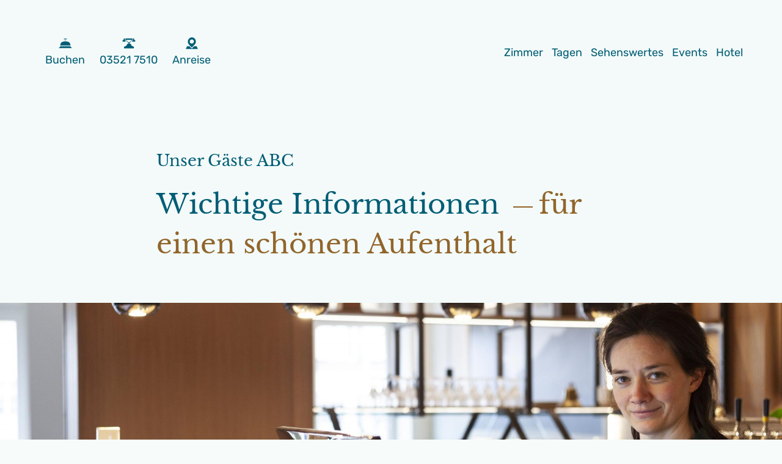

--- FILE ---
content_type: text/html; charset=UTF-8
request_url: https://www.hotelrossmeissen.de/hotel/gaeste-abc
body_size: 11845
content:
<!DOCTYPE html>
<html lang="de">
<head>
<meta charset="UTF-8">
<title>Gäste ABC - Hotel Ross Meissen</title>
<base href="https://www.hotelrossmeissen.de/">
<meta name="robots" content="index,follow">
<meta name="description" content="Sie planen Ihren Urlaub in Meißen – hier finden Sie die Antworten auf viele Ihrer Fragen rund um einen Aufenthalt im Hotel Ross. Gern können Sie uns auch persönlich kontaktieren.">
<meta name="generator" content="Contao Open Source CMS">
<meta name="viewport" content="width=device-width, initial-scale=1.0">
<link rel="stylesheet" href="/assets/css/reset.min.css,mmenu.css,reset.css,aos.css,swiper.css,style.css-30675b70.css"><script src="/assets/js/jquery.min.js,mmenu.js-c0f9e9e8.js"></script><link rel="alternate" hreflang="en" href="https://www.hotelrossmeissen.de/faq">
<link rel="alternate" hreflang="de" href="https://www.hotelrossmeissen.de/hotel/gaeste-abc">
<link rel="alternate" hreflang="x-default" href="https://www.hotelrossmeissen.de/hotel/gaeste-abc">
<link rel="apple-touch-icon" sizes="180x180" href="/files/Mediathek/Hotel-Ross-Meissen/Favicon/apple-touch-icon.png">
<link rel="icon" type="image/png" sizes="32x32" href="/files/Mediathek/Hotel-Ross-Meissen/Favicon/favicon-32x32.png">
<link rel="icon" type="image/png" sizes="16x16" href="/files/Mediathek/Hotel-Ross-Meissen/Favicon/favicon-16x16.png">
<link rel="manifest" href="/files/Mediathek/Hotel-Ross-Meissen/Favicon/site.webmanifest">
<link rel="mask-icon" href="/files/Mediathek/Hotel-Ross-Meissen/Favicon/safari-pinned-tab.svg" color="#5bbad5">
<link rel="shortcut icon" href="/files/Mediathek/Hotel-Ross-Meissen/Favicon/favicon.ico">
<meta name="msapplication-TileColor" content="#ffffff">
<meta name="msapplication-config" content="/files/Mediathek/Hotel-Ross-Meissen/Favicon/browserconfig.xml">
<meta name="theme-color" content="#ffffff">
</head>
<body id="top">
<div id="wrapper">
<header id="header">
<div class="inside">
<div class="header header2233 rsce_header">
<div class="inside">
<ul>
<li><a href="https://reservation.one.dirs21.de/hotelrossmeissende" class="booking">
<svg xmlns="http://www.w3.org/2000/svg" viewBox="0 0 19.84 19.84"><title>bell</title><g id="Ebene_2" data-name="Ebene 2"><path d="M19.45,16.86l-.15-.59a3.06,3.06,0,0,1-1.78-2H2.32a3.06,3.06,0,0,1-1.78,2l-.15.59Z"></path><path d="M2.32,13.08A19.19,19.19,0,0,1,3,10.16,4.5,4.5,0,0,1,6.19,7.49,15.52,15.52,0,0,1,9.92,7h0a15.52,15.52,0,0,1,3.73.49,4.54,4.54,0,0,1,3.19,2.67,20.07,20.07,0,0,1,.68,2.92Z"></path><polygon points="9.46 3.75 9.46 5.86 10.23 5.86 10.23 3.75 12.11 3.75 12.11 2.98 7.58 2.98 7.58 3.75 9.46 3.75"></polygon></g></svg>
Buchen            </a></li>
<li><a href="tel:03521 7510" class="contact">
<svg xmlns="http://www.w3.org/2000/svg" viewBox="0 0 19.84 19.84"><title>phone</title><g id="Ebene_2" data-name="Ebene 2"><path d="M19,5.72V4.91H18c-.43,0-.42-.7-.42-.7V3.15a.63.63,0,0,0-.66-.57.66.66,0,0,0-.68.57H14.83c-.31,0-.41-.5-.41-.5h0V2.44h-.33a1.87,1.87,0,0,1,0,.21H5.94V2.44H5.61v.21H5.42s-.1.5-.4.5H3.6a.66.66,0,0,0-.68-.57.63.63,0,0,0-.66.57V4.21s0,.7-.42.7h-1v.81s-.49.1-.49.53.1,1.08.83,1.08H4.55c.41,0,.72-.54.72-1a.53.53,0,0,0-.43-.55V5h-1c-.32,0-.29-.63-.29-.63H5.07c.36,0,.33.42.33.42h.37a5.85,5.85,0,0,0,.55,1.61c.14.45.75.23,1.06,1.39s1.74,1,1.74,1a.73.73,0,0,0,.44.62,2.55,2.55,0,0,1-.12.6,3.66,3.66,0,0,0-3,3.1C5,14,3.48,14.64,3,14.92a.56.56,0,0,0-.26.47v1.47a.54.54,0,0,0,.54.54H16.76a.54.54,0,0,0,.54-.54V15.39a.55.55,0,0,0-.27-.47c-.47-.28-2-.93-3.4-1.84a3.64,3.64,0,0,0-3-3.1,2.13,2.13,0,0,1-.12-.6.72.72,0,0,0,.43-.62s1.44.14,1.75-1,.91-.94,1.06-1.39a6.38,6.38,0,0,0,.54-1.61h.18s0-.42.33-.42h1.48S16.28,5,16,5H15v.8a.53.53,0,0,0-.43.55c0,.49.3,1,.72,1h3.38c.73,0,.83-.65.83-1.08S19,5.72,19,5.72Zm-5.82.39a.6.6,0,0,1-.08.08A4.28,4.28,0,0,0,12,7.64.73.73,0,0,1,10.85,8,1.91,1.91,0,0,0,9.19,8,.74.74,0,0,1,8,7.64,4.17,4.17,0,0,0,6.92,6.19l-.08-.08a3.29,3.29,0,0,1-.65-1.37h7.66A3.42,3.42,0,0,1,13.2,6.11Z"></path></g></svg>
03521 7510            </a></li>
<li><a href="/hotel/anreise" class="adress">
<svg xmlns="http://www.w3.org/2000/svg" viewBox="0 0 19.84 19.84"><g id="Ebene_2" data-name="Ebene 2"><path class="cls-1" d="M9.88,16.14l4.23-4.46C17.86,7.82,15.31,1,10,1.09S2,7.88,5.69,11.74Zm0-11.9a3,3,0,0,1,3,3,3,3,0,0,1-3,3,3,3,0,1,1,0-6Z"/><polygon class="cls-2" points="17.07 14.26 13.22 14.26 9.88 17.77 6.53 14.26 2.77 14.26 0.97 18.34 18.87 18.34 17.07 14.26"/></g></svg>
Anreise            </a></li>
</ul>
<a class="logo" href="/hotel-ross-meissen">
<svg id="logo" data-name="logo"><title>hotel-ross</title><path></path><path class="cls-1"></path><path class="cls-1"></path><path class="cls-1"></path><path class="cls-1"></path><path class="cls-1"></path><path class="cls-1"></path><path class="cls-1"></path><path class="cls-1"></path><path class="cls-1"></path><path class="cls-1"></path><path class="cls-1"></path><path class="cls-1"></path><path class="cls-1"></path></svg>                    <svg id="schriftzug" data-name="schriftzug"><title>hotel-ross</title><path></path><path class="cls-1"></path><path class="cls-1"></path><path class="cls-1"></path><path class="cls-1"></path><path class="cls-1"></path><path class="cls-1"></path><path class="cls-1"></path><path class="cls-1"></path></svg>                </a>
<!-- indexer::stop -->
<nav class="mod_navigation block">
<a href="/hotel/gaeste-abc#skipNavigation2" class="invisible">Navigation überspringen</a>
<ul class="level_1">
<li><a href="/zimmer" title="moderne und stilvolle Zimmer">Zimmer</a></li>
<li><a href="/meetings-feiern" title="Meetings &amp; Feiern">Tagen</a></li>
<li><a href="/sehenswertes" title="Ausflugstipps &amp; Sehenswürdigkeiten in und um Meißen">Sehenswertes</a></li>
<li><a href="/events" title="Events &amp; Veranstaltungen in und um Meißen">Events</a></li>
<li class="trail"><a href="/hotel" title="Hotel-Infos Hotel Ross" class="trail">Hotel</a></li>
</ul>
<span id="skipNavigation2" class="invisible"></span>
</nav>
<!-- indexer::continue -->
<a href="#menu" class="menu">Menü</a>
</div>
</div>            </div>
</header>
<div id="container">
<main id="main">
<div class="inside">
<div class="mod_article block" id="article-172">
<div class="pure-text pure-text8780 " data-aos="fade-up" data-aos-duration="600">
<h2>Unser Gäste ABC</h2>
<h1>Wichtige Informationen <span>für einen schönen Aufenthalt</span></h1>
</div>
<div class="media-only media-only8853  fullwidth-picture    ">
<div  class="media loading-animation" data-aos="fade-up" data-aos-duration="600">
<figure class="image_container
">
<span class="overlay"></span>
<img src="/assets/images/9/_MG_0212-35fjr3qt3r9n2a6.jpg" srcset="/assets/images/9/_MG_0212-35fjr3qt3r9n2a6.jpg 1x, /assets/images/8/_MG_0212-9g4sa0ffgx6z85f.jpg 1.5x" width="2000" height="900" alt="">
</figure>
</div>
</div>
<div class="pure-text pure-text4407 spaced" data-aos="fade-up" data-aos-duration="600">
<div class="inline-text">
<ol>
<li>
<h3>Albrechtsburg</h3>
</li>
</ol>
<p>Eine der wichtigsten Sehenswürdigkeiten Meißens thront unübersehbar über der Altstadt. Mehr Informationen finden Sie im Menüpunkt &#34;<a href="/sehenswertes">Sehenswertes</a>&#34;.</p>
<ol>
<li>
<h3>Allergiker</h3>
</li>
</ol>
<p>Ihr Bett ist mit Allergikerkissen und -decke ausgestattet.</p>
<p>Bitte informieren Sie uns möglichst vor Ihrer Anreise über eventuelle Lebensmittelunverträglichkeiten. Gerne bereiten wir für Sie ein gluten- oder laktosefreies Frühstück vor.</p>
<ol>
<li>
<h3>Altstadt</h3>
</li>
</ol>
<p>Die Altstadt von Meißen liegt am linken Elbufer. Vom Hotel Ross aus überqueren Sie einfach die Altstadtbrücke und können sich in weniger als 10 Minuten in den mittelalterlichen Gassen Meißens verlaufen haben. Im Menüpunkt &#34;<a href="/sehenswertes">Sehenswertes</a>&#34; finden Sie ausführliche Informationen.</p>
<ol>
<li>
<h3>Bahnhof</h3>
</li>
</ol>
<p>Das Hotel Ross befindet sich direkt gegenüber vom Bahnhof Meißen - Sie überqueren lediglich die Großenhainer Straße.</p>
<ol>
<li>
<h3>Blumen</h3>
</li>
</ol>
<p>Gern bestellen wir Ihnen für Ihr Jubiläum einen schönen Blumenstrauß. Kontaktieren Sie unsere Rezeption.</p>
<ol>
<li>
<h3>Briefmarken&nbsp;/&nbsp;Briefumschläge</h3>
</li>
</ol>
<p>Briefmarken und Briefumschläge erhalten Sie an der Rezeption.</p>
<ol>
<li>
<h3>Check&nbsp;-&nbsp;in</h3>
</li>
</ol>
<p>14:00 Uhr - 17:00&nbsp;Uhr</p>
<p>Die Zimmer stehen am Anreisetag ab 14:00&nbsp;Uhr zu Ihrer Verfügung.</p>
<p>Reisen Sie schon früher an, können Sie gern Ihr Gepäck bei uns abstellen, bis Ihr Zimmer für Sie bereit ist.</p>
<p>Sollten Sie nach 17:00&nbsp;Uhr anreisen, geben Sie uns bitte rechtzeitig Bescheid. Anruf genügt: 03521&nbsp;7510</p>
<ol>
<li>
<h3>Check&nbsp;-&nbsp;out</h3>
</li>
</ol>
<p>7:00 Uhr - 11:00&nbsp;Uhr</p>
<p>Ihr Gepäck kann selbstverständlich nach Rückgabe der Zimmerschlüssel im Hotel Ross untergestellt werden, bis Sie abreisen.</p>
<ol>
<li>
<h3>Fahrradverleih</h3>
</li>
</ol>
<p>Das Hotel Ross vermittelt Ihnen gern ein Leihrad oder Kanu in Zusammenarbeit mit Aktiv Tours, einem Anbieter in unmittelbarer Nähe des Hotels, am Elbradweg. Bitte wenden Sie sich an die Rezeption.</p>
<p>Außerdem stehen am Markt Leihfahrräder zur Verfügung, die über die Tourist-Information zu leihen sind.</p>
<ol>
<li>
<h3>Feiern</h3>
</li>
</ol>
<p>Für Ihr Klassentreffen oder die Familienfeier im großen Kreise stellt das Hotel Ross Ihnen gern die passenden Räumlichkeiten zur Verfügung. Im Restaurant können bis zu 60 Gäste speisen, tanzen und feiern. Auch die nötige Technik halten wir bereit, sollten Sie Dia-Shows oder Filme zeigen wollen. Ebenso verfügt das Hotel Ross über eine moderne Musikanlage und Discotechnik.</p>
<p>Mehr Informationen dazu finden Sie im Hauptmenü unter &#39;<a href="/meetings-feiern">Tagen</a>&#39;, oder rufen Sie uns direkt an, um Ihre Veranstaltung zu planen: Wir sind täglich bis 17:00&nbsp;Uhr unter 03521&nbsp;7510 zu erreichen.</p>
<ol>
<li>
<h3>Feuer</h3>
</li>
</ol>
<p>Sollten Sie während Ihres Aufenthaltes im Hotel Ross einen Brand bemerken, bewahren Sie bitte Ruhe und melden Sie sich umgehend an der Rezeption. Unsere Brandmeldetechnik ist auf dem neuesten Stand der Technik, Feuermelder und Feuerlöscher befinden sich an den gekennzeichneten Standorten auf jeder Etage. Bitte beachten Sie auch unsere Sicherheitshinweise an der Innenseite der Zimmertür.</p>
<ol>
<li>
<h3>Flughafen</h3>
</li>
</ol>
<p>Der nächstgelegene Flughafen ist Dresden International Airport, etwa 20 - 25 Autominuten vom Hotel Ross entfernt.</p>
<ol>
<li>
<h3>Frühstückszeiten</h3>
</li>
</ol>
<p>Wochentags von 7:00&nbsp;Uhr - 10:00&nbsp;Uhr,</p>
<p>an Wochenenden und Feiertagen von 8:00&nbsp;Uhr - 11:00&nbsp;Uhr</p>
<p>erwartet Sie ein frisches, leckeres Frühstücksbuffet im Restaurant. Laut mehrerer Gästeaussagen gibt es im Hotel Ross die perfekt gekochten Frühstückseier ...</p>
<ol>
<li>
<h3>Fundsachen</h3>
</li>
</ol>
<p>Bitte wenden Sie sich an unser Rezeptionsteam.</p>
<ol>
<li>
<h3>Gästetaxe</h3>
</li>
</ol>
<p>Seit 2019 erhebt die Stadt Meißen eine Gästetaxe in Höhe von 1,50 € pro Nacht, die wir im Auftrag der Stadt einzuziehen verpflichtet sind.</p>
<p>Hier finden Sie ausführliche<a href="https://www.touristinfo-meissen.de/11597.html" target="_blank" rel="noopener"> Informationen zur Gästetaxe</a>.</p>
<ol>
<li>
<h3>Gruppenreisen</h3>
</li>
</ol>
<p>Für Gruppen ab 10 Personen können gern individuelle Absprachen, wie z. B. Halbpension etc. getroffen werden. Bitte sprechen Sie uns an.</p>
<ol>
<li>
<h3>Haustiere</h3>
</li>
</ol>
<p>Haustiere dürfen nach Absprache mitgebracht werden. Wir berechnen eine zusätzliche Gebühr von 15€ pro Nacht für den zusätzlichen Reinigungsaufwand. Mit Rücksicht auf andere Gäste sind Hunde in unserem Restaurant nicht erlaubt.</p>
<ol>
<li>
<h3>Internet</h3>
</li>
</ol>
<p>Kostenfreier Internetzugang via WLAN / LAN steht im gesamten Hotel Ross zu Ihrer Verfügung. Ihre persönlichen Zugangsdaten erhalten Sie beim Check-In an der Rezeption.</p>
<ol>
<li>
<h3>Kinder</h3>
</li>
</ol>
<p>Kinder sind im Hotel Ross herzlich willkommen.</p>
<p>Im Elternbett übernachtet ein Kind kostenlos.</p>
<p>Ein Babybett (0 - 2 Jahre) stellen wir gern gegen eine einmalige Gebühr von 10€ zur Verfügung.</p>
<p>Reisen Sie mit einem größeren Kind, buchen Sie bitte ein Komfort Doppelzimmer mit Aufbettung zum Aufpreis von 30€ pro Nacht, inkl. Frühstück.</p>
<p>Wir bitten um individuelle Absprache zum Zeitpunkt Ihrer Buchung.</p>
<ol>
<li>
<h3>Konferenz</h3>
</li>
</ol>
<p>Das Hotel Ross bietet Ihnen für Ihre Workshops, Konferenzen und Besprechungen einen Konferenzraum an, der modernste Veranstaltungstechnik und Platz für bis zu 25 Teilnehmer bietet. Mehr Informationen dazu finden Sie im Hauptmenü unter &#39;<a href="/meetings-feiern">Tagen</a>&#39;, oder rufen Sie uns direkt an, um Ihre Veranstaltung zu planen: Wir sind täglich bis 17:00&nbsp;Uhr unter 03521&nbsp;7510 zu erreichen.</p>
<ol>
<li>
<h3>Kreditkarten</h3>
</li>
</ol>
<p>Wir akzeptieren VISA, MasterCard, JBC und Diners, jedoch KEINE American&nbsp;Express.</p>
<ol>
<li>
<h3>Ladegeräte</h3>
</li>
</ol>
<p>An der Rezeption können Sie Ladekabel für gängige Elektrogeräte ausleihen.</p>
<ol>
<li>
<h3>MEISSEN®&nbsp;Porzellan-Manufaktur</h3>
</li>
</ol>
<p>Die Marke MEISSEN® ist weltweit bekannt und die Erlebniswelt der Porzellan-Manufaktur lohnt den Besuch. Vom Hotel Ross aus erreichen Sie Museum und Schauwerkstätten in einer knappen halben Stunde zu Fuß, oder in wenigen Minuten mit dem Bus, Taxi oder im eigenen PKW.</p>
<ol>
<li>
<h3>Parkplatz</h3>
</li>
</ol>
<p>Der hoteleigene Parkplatz befindet sich im Hof des Hotel Ross, Zufahrt über Ludwig-Richter-Straße&nbsp;3. Die Parkgebühren betragen 4€ pro Nacht für PKWs und 8€ pro Nacht für Reisebusse.</p>
<p>Weiterhin finden Sie einen öffentlichen, kostenfreien Park+Ride Parkplatz nur 100 Meter entfernt vom Hotel Ross, direkt neben dem Busbahnhof.</p>
<ol>
<li>
<h3>Radio</h3>
</li>
</ol>
<p>Verschiedene Radiokanäle können Sie über Ihr Fernsehgerät empfangen.</p>
<ol>
<li>
<h3>Rauchen</h3>
</li>
</ol>
<p>Das Hotel Ross ist ein Nichtraucherhotel.</p>
<p>Im gesamten Gebäude ist das Rauchen untersagt.</p>
<p>Sollten Sie dennoch im Zimmer rauchen, müssen wir Ihnen 100€ in Rechnung stellen - wir haben einen deutlich erhöhten Reinigungsaufwand und können das Zimmer mehrere Nächte lang nicht belegen.</p>
<p>Nutzen Sie bitte unsere Raucherecke am Personaleingang oder die Terrasse in der 1. Etage. Aschenbecher stehen an beiden Orten zur Verfügung und wir bitten aufgrund der Brandgefahr ausdrücklich um deren Benutzung.</p>
<ol>
<li>
<h3>Regenschirme</h3>
</li>
</ol>
<p>Wir wünschen Ihnen herrlichstes Wetter während Ihres Urlaubs in Meißen. Sollten Sie dennoch einen Regenschirm benötigen, wenden Sie sich an unsere Rezeption.</p>
<ol>
<li>
<h3>Restaurant</h3>
</li>
</ol>
<p>Momentan wird im Restaurant des Hotel Ross nur Frühstück serviert. Sie können jedoch unser Restaurant gern auch für Ihre Familienfeste, Klassentreffen oder Betriebsfeiern nutzen. Bis zu 60 Personen können hier speisen, tanzen und feiern, Veranstaltungstechnik ist vorhanden. Catering und Getränke sprechen wir nach Ihren Wünschen ganz individuell ab. Senden Sie uns eine Anfrage unter dem Menüpunkt &#39;<a href="/meetings-feiern">Tagen</a>&#39;, oder rufen Sie uns direkt an, um Ihre Veranstaltung zu planen: Wir sind täglich bis 17:00&nbsp;Uhr unter 03521&nbsp;7510 zu erreichen.</p>
<p>Wünschen Sie eine Empfehlung oder möchten Sie in einem der zahlreichen Restaurants in Meißen einen Tisch bestellen, wenden Sie sich an die Rezeption, wir sind Ihnen gern behilflich.</p>
<ol>
<li>
<h3>Rezeption</h3>
</li>
</ol>
<p>Unsere Rezeption ist wie folgt vor Ort:</p>
<p>Montag bis Freitag von 09:00-17:00 Uhr<br>Samstag, Sonntag und Feiertag von 08:00-16:00 Uhr</p>
<p>Reisen Sie außerhalb dieser Zeiten an, bitten wir um vorherige Absprache. Anruf genügt - 03521 7510</p>
<ol>
<li>
<h3>Safe</h3>
</li>
</ol>
<p>Ein 15&#34; Laptop-Safe befindet sich im Kleiderschrank Ihres Zimmers. Für Wertgegenstände übernimmt das Hotel Ross keine Haftung.</p>
<ol>
<li>
<h3>Schlüsselkarte</h3>
</li>
</ol>
<p>Bitte nehmen Sie die Karte immer mit, wenn Sie das Hotel Ross verlassen - die Schlüsselkarte verschafft Ihnen nicht nur Zutritt zu Ihrem Zimmer, sondern auch zum Hotel selbst, wenn die Rezeption nicht mehr besetzt ist.</p>
<ol>
<li>
<h3>Stadtrundgang</h3>
</li>
</ol>
<p>Die Tourist-Information Meißen bietet täglich geführte Rundgänge an. Bitte wenden Sie sich an die Rezeption, wir sind Ihnen gern behilflich, das passende Angebot auszuwählen und zu buchen.</p>
<ol>
<li>
<h3>Taxi</h3>
</li>
</ol>
<p>Die Taxi-Zentrale Meißen erreichen Sie unter 03521&nbsp;400&nbsp;500, der nächstgelegen Taxi-Standort befindet sich vor dem Bahnhof, direkt gegenüber des Hotel Ross. Sie können sich aber auch einfach an die Rezeption wenden, wir rufen Ihnen gern ein Taxi.</p>			</div>
</div>
</div>
</div>
</main>
</div>
<footer id="footer">
<div class="inside">
<div class="footer footer6014">
<div class="upper-part">
<svg id="schriftzug" data-name="schriftzug" xmlns="http://www.w3.org/2000/svg" viewBox="0 0 354.59 37.01"><title>hotel-ross</title><path d="M37.35,29.13a20.63,20.63,0,0,0,.17,2.92,3.21,3.21,0,0,0,.71,1.71,3,3,0,0,0,1.52.83,12.72,12.72,0,0,0,2.58.28v1.9H24.92v-1.9a15.13,15.13,0,0,0,2.82-.28,3.36,3.36,0,0,0,1.66-.81,2.86,2.86,0,0,0,.79-1.61,16.41,16.41,0,0,0,.19-2.71V19.55H12.77v9.58A18.85,18.85,0,0,0,13,32.05a3.23,3.23,0,0,0,.76,1.71,3.23,3.23,0,0,0,1.64.83,15.13,15.13,0,0,0,2.82.28v1.9H.82v-1.9a12.72,12.72,0,0,0,2.58-.28,2.93,2.93,0,0,0,1.5-.81,3.16,3.16,0,0,0,.71-1.61,15.38,15.38,0,0,0,.19-2.71V7.54a17.42,17.42,0,0,0-.17-2.68A3.39,3.39,0,0,0,5,3.25a2.37,2.37,0,0,0-1.35-.81,15.11,15.11,0,0,0-2.3-.31V.24H17.71V2.13a13.39,13.39,0,0,0-2.59.29,2.74,2.74,0,0,0-1.49.85A3.39,3.39,0,0,0,12.94,5a20.12,20.12,0,0,0-.17,2.9v8.73H30.38V7.54a15.92,15.92,0,0,0-.19-2.68,3.42,3.42,0,0,0-.71-1.61A2.73,2.73,0,0,0,28,2.44a18.58,18.58,0,0,0-2.58-.31V.24H41.81V2.13a10.81,10.81,0,0,0-2.3.29,2.41,2.41,0,0,0-1.35.85A3.67,3.67,0,0,0,37.52,5a20.12,20.12,0,0,0-.17,2.9Z"></path><path class="cls-1" d="M65.82-.24a21.39,21.39,0,0,1,8,1.47,20.12,20.12,0,0,1,6.43,4,18.6,18.6,0,0,1,4.29,6,17.91,17.91,0,0,1,1.57,7.5A16.66,16.66,0,0,1,84.49,26a18.55,18.55,0,0,1-4.32,5.86,20.59,20.59,0,0,1-6.43,3.94,22.35,22.35,0,0,1-15.84,0,21,21,0,0,1-6.46-3.94A18.07,18.07,0,0,1,47.13,26a16.79,16.79,0,0,1-1.57-7.21,17.91,17.91,0,0,1,1.57-7.5,18.6,18.6,0,0,1,4.29-6,20.12,20.12,0,0,1,6.43-4A21.39,21.39,0,0,1,65.82-.24Zm0,34.4a11.29,11.29,0,0,0,5-1.07,10.73,10.73,0,0,0,3.8-3A13.89,13.89,0,0,0,77,25.27a22.28,22.28,0,0,0,.83-6.34A24.5,24.5,0,0,0,77,12.26,15.46,15.46,0,0,0,74.6,7.19,10.67,10.67,0,0,0,70.8,4a11.79,11.79,0,0,0-10,0A10.75,10.75,0,0,0,57,7.19a15.46,15.46,0,0,0-2.39,5.07,24.5,24.5,0,0,0-.83,6.67,22.28,22.28,0,0,0,.83,6.34A13.89,13.89,0,0,0,57,30.06a10.81,10.81,0,0,0,3.77,3A11.27,11.27,0,0,0,65.82,34.16Z"></path><path class="cls-1" d="M126.6,10.68h-2a14.38,14.38,0,0,0-.69-3.87,6.06,6.06,0,0,0-1.54-2.47,5.38,5.38,0,0,0-2.42-1.28,13.66,13.66,0,0,0-3.32-.36c-1.24,0-2.22,0-3,.08a8.27,8.27,0,0,0-1.7.23,1.36,1.36,0,0,0-.79.45,1.32,1.32,0,0,0-.19.71V29a13.18,13.18,0,0,0,.22,2.61,3.44,3.44,0,0,0,.87,1.78,4.25,4.25,0,0,0,2,1,14,14,0,0,0,3.37.4v1.9H97.47v-1.9a14.14,14.14,0,0,0,3.41-.4,4.38,4.38,0,0,0,2-1,3.33,3.33,0,0,0,.9-1.78A13.18,13.18,0,0,0,104,29V4.17a1.41,1.41,0,0,0-.17-.71,1.16,1.16,0,0,0-.69-.45,6.39,6.39,0,0,0-1.49-.23c-.65,0-1.5-.08-2.54-.08a31.07,31.07,0,0,0-3.27.17,6.06,6.06,0,0,0-2.75.95,5.45,5.45,0,0,0-1.93,2.37,11.43,11.43,0,0,0-.78,4.49H88.5L89,.24h37.16Z"></path><path class="cls-1" d="M140.79,16.56a48.8,48.8,0,0,0,4.88-.19,7.38,7.38,0,0,0,2.87-.78A3.28,3.28,0,0,0,150,13.85a13.42,13.42,0,0,0,.67-3.08h1.75v13.9h-1.75a13.4,13.4,0,0,0-.76-3,3.55,3.55,0,0,0-1.52-1.74,7.37,7.37,0,0,0-2.82-.76c-1.19-.11-2.78-.16-4.77-.16v9.77a7.15,7.15,0,0,0,.4,2.57A3.57,3.57,0,0,0,142.54,33a6.21,6.21,0,0,0,2.52.9,23.14,23.14,0,0,0,3.84.26,23,23,0,0,0,4.58-.38,7.36,7.36,0,0,0,3.11-1.33,6.87,6.87,0,0,0,2-2.53,18.4,18.4,0,0,0,1.28-4h1.9L161,36.77H128.83v-1.9a12.85,12.85,0,0,0,2.56-.28,2.92,2.92,0,0,0,1.52-.81,3.08,3.08,0,0,0,.71-1.61,15.38,15.38,0,0,0,.19-2.71V7.54a17.61,17.61,0,0,0-.16-2.68A3.6,3.6,0,0,0,133,3.25a2.43,2.43,0,0,0-1.36-.81,14.93,14.93,0,0,0-2.3-.31V.24h30l.33,9.3h-2a11.68,11.68,0,0,0-.9-3.3A5.27,5.27,0,0,0,155,4.15a7,7,0,0,0-2.82-1.09A24.33,24.33,0,0,0,148,2.75h-5.36c-.82,0-1.33.1-1.52.31a2.4,2.4,0,0,0-.28,1.45Z"></path><path class="cls-1" d="M197.77,36.77H165.08v-1.9a12.85,12.85,0,0,0,2.56-.28,2.92,2.92,0,0,0,1.52-.81,3.16,3.16,0,0,0,.71-1.61,15.38,15.38,0,0,0,.19-2.71V7.54a17.61,17.61,0,0,0-.16-2.68,3.49,3.49,0,0,0-.65-1.61,2.37,2.37,0,0,0-1.35-.81,14.93,14.93,0,0,0-2.3-.31V.24H182V2.13a13.49,13.49,0,0,0-2.59.29,2.78,2.78,0,0,0-1.49.85A3.39,3.39,0,0,0,177.2,5a20.35,20.35,0,0,0-.16,2.9V27.76a10.89,10.89,0,0,0,.4,3.25,3.63,3.63,0,0,0,1.4,1.94,6.3,6.3,0,0,0,2.66.95,26.38,26.38,0,0,0,4.12.26,27,27,0,0,0,4.61-.33,7.24,7.24,0,0,0,3.1-1.26,6.52,6.52,0,0,0,2-2.49A17.6,17.6,0,0,0,196.63,26h1.9Z"></path><path class="cls-1" d="M243.46,9.39a9.77,9.77,0,0,1-2.28,6.6q-2.28,2.66-7.26,3.56l11,12.62a7.56,7.56,0,0,0,2.71,2,7.93,7.93,0,0,0,3.17.68v1.9H239.57L227.8,22.35a8.38,8.38,0,0,0-2.06-1.92,3.28,3.28,0,0,0-1.64-.5v9.3a14,14,0,0,0,.24,2.87,3,3,0,0,0,.95,1.73,4,4,0,0,0,2.06.83,24.74,24.74,0,0,0,3.63.21v1.9H212.15v-1.9a12.32,12.32,0,0,0,2.53-.21,2.76,2.76,0,0,0,1.52-.81,3.2,3.2,0,0,0,.74-1.66,16.76,16.76,0,0,0,.19-2.73V7.54A19.24,19.24,0,0,0,217,4.86a3.28,3.28,0,0,0-.61-1.61A2.43,2.43,0,0,0,215,2.44a15.36,15.36,0,0,0-2.35-.31V.24h16.41q6.88,0,10.63,2.42A7.6,7.6,0,0,1,243.46,9.39ZM224.1,17.08h3.09q4.45,0,6.66-1.73c1.47-1.16,2.21-3.06,2.21-5.72a6.61,6.61,0,0,0-1.85-4.88,6.9,6.9,0,0,0-5.13-1.86H225c-.57,0-.86.27-.86.81Z"></path><path class="cls-1" d="M270.65-.24a21.43,21.43,0,0,1,8,1.47,20.12,20.12,0,0,1,6.43,4,18.6,18.6,0,0,1,4.29,6,17.91,17.91,0,0,1,1.57,7.5A16.66,16.66,0,0,1,289.32,26,18.55,18.55,0,0,1,285,31.86a20.59,20.59,0,0,1-6.43,3.94,22.38,22.38,0,0,1-15.85,0,20.93,20.93,0,0,1-6.45-3.94A18.25,18.25,0,0,1,252,26a16.93,16.93,0,0,1-1.56-7.21,18.06,18.06,0,0,1,1.56-7.5,18.78,18.78,0,0,1,4.3-6,20.12,20.12,0,0,1,6.43-4A21.35,21.35,0,0,1,270.65-.24Zm0,34.4a11.29,11.29,0,0,0,5-1.07,10.73,10.73,0,0,0,3.8-3,13.89,13.89,0,0,0,2.39-4.79,22.64,22.64,0,0,0,.83-6.34,24.9,24.9,0,0,0-.83-6.67,15.46,15.46,0,0,0-2.39-5.07A10.67,10.67,0,0,0,275.63,4a11.79,11.79,0,0,0-10,0,10.66,10.66,0,0,0-3.77,3.23,15.68,15.68,0,0,0-2.4,5.07,24.9,24.9,0,0,0-.83,6.67,22.64,22.64,0,0,0,.83,6.34,14.08,14.08,0,0,0,2.4,4.79,10.72,10.72,0,0,0,3.77,3A11.24,11.24,0,0,0,270.65,34.16Z"></path><path class="cls-1" d="M295.56,24.67h1.85a11.26,11.26,0,0,0,3.6,7.1,10.61,10.61,0,0,0,7.26,2.58,11.37,11.37,0,0,0,3.23-.43A7.42,7.42,0,0,0,314,32.71a5.48,5.48,0,0,0,1.62-1.85,5,5,0,0,0,.57-2.39,4.92,4.92,0,0,0-.36-2,4.35,4.35,0,0,0-1.35-1.61,13.68,13.68,0,0,0-2.73-1.59q-1.74-.81-4.48-1.85a22.17,22.17,0,0,1-8.21-5,9.42,9.42,0,0,1-2.66-6.67,9.59,9.59,0,0,1,.86-4.08,9.2,9.2,0,0,1,2.39-3.18A11.16,11.16,0,0,1,303.36.5a14.73,14.73,0,0,1,4.77-.74,13.72,13.72,0,0,1,4.56.76,17,17,0,0,1,4.22,2.28l.85-2.37h1.14l.52,10.25h-1.85a12,12,0,0,0-3.56-6,8.34,8.34,0,0,0-5.6-2.06,7.44,7.44,0,0,0-4.76,1.44,4.55,4.55,0,0,0-1.83,3.73,4.56,4.56,0,0,0,.33,1.78,3.81,3.81,0,0,0,1.24,1.49,12.57,12.57,0,0,0,2.46,1.45c1,.49,2.39,1,4,1.64a45.5,45.5,0,0,1,5.67,2.58,17.65,17.65,0,0,1,3.84,2.8,10,10,0,0,1,2.2,3.16,9,9,0,0,1,.72,3.65,9.32,9.32,0,0,1-1.05,4.41,10.15,10.15,0,0,1-2.92,3.42,14.4,14.4,0,0,1-4.45,2.23,19.1,19.1,0,0,1-5.72.81,15.52,15.52,0,0,1-5.13-.79,17.69,17.69,0,0,1-4.69-2.54l-.95,2.85h-1.14Z"></path><path class="cls-1" d="M327,24.67h1.85a11.32,11.32,0,0,0,3.61,7.1,10.61,10.61,0,0,0,7.26,2.58,11.37,11.37,0,0,0,3.23-.43,7.52,7.52,0,0,0,2.51-1.21,5.45,5.45,0,0,0,1.61-1.85,5,5,0,0,0,.57-2.39,5.1,5.1,0,0,0-.35-2,4.29,4.29,0,0,0-1.36-1.61,13.29,13.29,0,0,0-2.72-1.59c-1.16-.54-2.65-1.16-4.49-1.85a22.25,22.25,0,0,1-8.21-5,9.41,9.41,0,0,1-2.65-6.67,9.58,9.58,0,0,1,.85-4.08,9.36,9.36,0,0,1,2.4-3.18A11.16,11.16,0,0,1,334.82.5a14.73,14.73,0,0,1,4.77-.74,13.62,13.62,0,0,1,4.55.76,16.78,16.78,0,0,1,4.22,2.28l.86-2.37h1.14l.52,10.25H349a12.06,12.06,0,0,0-3.56-6,8.34,8.34,0,0,0-5.6-2.06A7.49,7.49,0,0,0,335.1,4.1a4.57,4.57,0,0,0-1.82,3.73,4.56,4.56,0,0,0,.33,1.78,3.87,3.87,0,0,0,1.23,1.49,12.68,12.68,0,0,0,2.47,1.45c1,.49,2.39,1,4,1.64A44.2,44.2,0,0,1,347,16.77a17.49,17.49,0,0,1,3.85,2.8,10.17,10.17,0,0,1,2.2,3.16,9,9,0,0,1,.71,3.65,9.32,9.32,0,0,1-1,4.41,10.26,10.26,0,0,1-2.92,3.42,14.35,14.35,0,0,1-4.46,2.23,19.05,19.05,0,0,1-5.72.81,15.5,15.5,0,0,1-5.12-.79,17.89,17.89,0,0,1-4.7-2.54l-.95,2.85h-1.13Z"></path></svg>
<ul>
<li><a href="https://www.google.com/maps/dir//Hotel+Ross+01662+Mei%C3%9Fen/@50.237182,12.559009,6.72z/data=!4m8!4m7!1m0!1m5!1m1!1s0x4709d5fb4a16e02b:0x531f7e377363ebe!2m2!1d13.4820004!2d51.1637392">Großenhainer Str. 9, 01662 Meißen</a></li>
<li><a href="tel:004935217510">004935217510</a></li>
<li><a href="mailto:info@hotel-ross-meissen.de">info@hotel-ross-meissen.de</a></li>
</ul>
<a href="#">Tradition neu interpretiert</a>
</div>
<div class="lower-part">
<!-- indexer::stop -->
<nav class="mod_changelanguage block">
<ul class="level_1">
<li class="lang-en"><a href="/faq" title="Guest FAQs" class="lang-en" hreflang="en" aria-label="Gehe zur aktuellen Seite in Englisch">English Version</a></li>
</ul>
</nav>
<!-- indexer::continue -->
<!-- indexer::stop -->
<nav class="mod_customnav block">
<a href="/hotel/gaeste-abc#skipNavigation4" class="invisible">Navigation überspringen</a>
<ul class="level_1">
<li><a href="/Jobs-hotelross" title="aktuelle Jobangebote">Jobs</a></li>
<li><a href="/impressum" title="Impressum">Impressum</a></li>
<li><a href="/datenschutz" title="Datenschutz Hotel Ross in Meißen">Datenschutz</a></li>
<li><a href="/agb" title="AGB Hotel Ross in Meißen">AGB</a></li>
</ul>
<span id="skipNavigation4" class="invisible"></span>
</nav>
<!-- indexer::continue -->
</div>
</div>
<!-- indexer::stop -->
<nav class="mod_mmenu" id="menu">
<ul class="level_1">
<li class="submenu"><a href="/zimmer" title="moderne und stilvolle Zimmer" class="submenu" aria-haspopup="true">Zimmer</a>
<ul class="level_2">
<li><a href="/zimmer/einzelzimmer-standard" title="Einzelzimmer Standard im Hotel Ross in Meißen">Einzelzimmer Standard</a></li>
<li><a href="/zimmer/einzelzimmer-komfort" title="Einzelzimmer Komfort im Hotel Ross in Meißen">Einzelzimmer Komfort</a></li>
<li><a href="/zimmer/doppelzimmer-standard" title="Doppelzimmer Standard im Hotel Ross in Meißen">Doppelzimmer Standard</a></li>
<li><a href="/zimmer/doppelzimmer-komfort" title="Doppelzimmer Komfort im Hotel Ross in Meißen">Doppelzimmer Komfort</a></li>
<li><a href="/zimmer/junior-suite" title="Junior Suite im Hotel Ross in Meißen">Junior Suite</a></li>
<li><a href="/zimmer/appartement" title="Appartement im Hotel Ross in Meißen">Appartement</a></li>
</ul>
</li>
<li class="submenu"><a href="/meetings-feiern" title="Meetings &amp; Feiern" class="submenu" aria-haspopup="true">Tagen</a>
<ul class="level_2">
<li><a href="/meetings-feiern/privat" title="Feiern und Genießen – Hotel Ross in Meißen">Privat</a></li>
<li><a href="/meetings-feiern/business" title="Tagen im Hotel Ross in Meißen">Business</a></li>
<li><a href="/meetings-feiern/angebot-anfordern" title="Veranstaltungs-Angebot im Hotel Ross in Meißen">Angebot anfordern</a></li>
</ul>
</li>
<li class="submenu"><a href="/sehenswertes" title="Ausflugstipps &amp; Sehenswürdigkeiten in und um Meißen" class="submenu" aria-haspopup="true">Sehenswertes</a>
<ul class="level_2">
<li><a href="/sehenswertes/weihnachten" title="Weihnachtsmärkte in Sachsen">Weihnachtsmärkte</a></li>
<li><a href="/sehenswertes/elberadweg" title="Elberadweg">Elberadweg</a></li>
<li><a href="/sehenswertes/die-weisse-flotte" title="Sächsische Dampfschifffahrt">Die Weiße Flotte</a></li>
<li><a href="/sehenswertes/saechsische-schweiz" title="Sächsische Schweiz">Sächsische Schweiz</a></li>
<li><a href="/sehenswertes/pillnitz" title="Schloss und Park Pillnitz">Pillnitz</a></li>
<li><a href="/sehenswertes/moritzburg" title="Schloss Moritzburg">Moritzburg</a></li>
<li><a href="/sehenswertes/dresden" title="Kunst- &amp; Kulturstadt Dresden">Dresden</a></li>
<li><a href="/tipps/meissener-porzellan" title="Meissner Porzellan">Meissener Porzellan</a></li>
<li><a href="/albrechtsburg" title="Albrechtsburg Meißen">Albrechtsburg</a></li>
<li><a href="/tipps/meissen" title="Meißen">Meißen</a></li>
<li><a href="/tipps/wein" title="Weinbau erleben in und um Meißen">Weinland Sachsen</a></li>
</ul>
</li>
<li class="submenu"><a href="/events" title="Events &amp; Veranstaltungen in und um Meißen" class="submenu" aria-haspopup="true">Events</a>
<ul class="level_2">
<li><a href="/events/manufaktur" title="Tag der Offenen Tür Porzellanmanufaktur MEISSEN">Tag der Offenen Tür Porzellanmanufaktur MEISSEN</a></li>
<li><a href="/events/kunstfest" title="Kunstfest Cölln in Meißen">Kunstfest Cölln</a></li>
<li><a href="/events/literaturfest" title="Literaturfest Meißen">Literaturfest Meißen</a></li>
<li><a href="/events/burgfestspiele" title="Neue Burgfestspiele Meißen">Neue Burgfestspiele Meißen</a></li>
<li><a href="/events/weingut" title="Tage des Offenen Weingutes">Tage des Offenen Weingutes</a></li>
<li><a href="/events/chorfest" title="Chorfestival Meißen">Chorfestival Meißen</a></li>
<li><a href="/events/weinfest" title="Weinfest Meißen">Weinfest Meißen</a></li>
<li><a href="/events/weinlauf" title="Elbtal-Weinlauf">Elbtal-Weinlauf</a></li>
<li><a href="/events/weihnacht" title="Meißner Weihnacht">Meißner Weihnacht</a></li>
</ul>
</li>
<li class="submenu trail"><a href="/hotel" title="Hotel-Infos Hotel Ross" class="submenu trail" aria-haspopup="true">Hotel</a>
<ul class="level_2">
<li class="active"><span class="active">Gäste ABC</span></li>
<li class="sibling"><a href="/hotel/anreise" title="Anreise" class="sibling">Anreise</a></li>
<li class="sibling"><a href="/hotel/geschichte" title="Geschichte des Hotel Ross" class="sibling">Geschichte</a></li>
<li class="sibling"><a href="/hotel/bidtelia" title="Keramik-Fliesen Bidtelia" class="sibling">Bidtelia</a></li>
</ul>
</li>
</ul>
</nav>
<!-- indexer::continue -->
</div>
</footer>
</div>
<script>document.addEventListener("DOMContentLoaded",function(){const menu=document.querySelector('#menu');if(null!==menu&&0===menu.querySelectorAll('li.active').length){const trails=menu.querySelectorAll('li.trail');if(0<trails.length){trails.item(trails.length-1).classList.add('active')}}
new Mmenu('#menu',{"navbar":{"title":"Men\u00fc"},"offCanvas":{"position":"bottom"},"theme":"dark"},{"classNames":{"selected":"active"},"offCanvas":{"page":{"selector":"#wrapper"}}})})</script>
<script src="/files/scripts/swiper.js?v=1a901a01"></script><script src="/files/scripts/aos.js?v=1a901a01"></script><script src="/files/scripts/calls.js?v=1a901a01"></script>
<script src='https://js-sdk.dirs21.de/9d7adccd-f818-4830-9d19-ed9ffd3e1fcc' type='text/javascript' async></script>
<script type="application/ld+json">
{
    "@context": "https:\/\/schema.org",
    "@graph": [
        {
            "@type": "WebPage"
        }
    ]
}
</script>
<script type="application/ld+json">
{
    "@context": "https:\/\/schema.contao.org",
    "@graph": [
        {
            "@type": "Page",
            "fePreview": false,
            "groups": [],
            "noSearch": false,
            "pageId": 113,
            "protected": false,
            "title": "Gäste ABC"
        }
    ]
}
</script></body>
</html>

--- FILE ---
content_type: text/css
request_url: https://www.hotelrossmeissen.de/assets/css/reset.min.css,mmenu.css,reset.css,aos.css,swiper.css,style.css-30675b70.css
body_size: 108251
content:
header,footer,nav,section,aside,main,article,figure,figcaption{display:block}body,div,h1,h2,h3,h4,h5,h6,p,blockquote,pre,code,ol,ul,li,dl,dt,dd,figure,table,th,td,form,fieldset,legend,input,textarea{margin:0;padding:0}table{border-spacing:0;border-collapse:collapse}caption,th,td{text-align:left;text-align:start;vertical-align:top}abbr,acronym{font-variant:normal;border-bottom:1px dotted #666;cursor:help}blockquote,q{quotes:none}fieldset,img,iframe{border:0}ul{list-style-type:none}sup{vertical-align:text-top}sub{vertical-align:text-bottom}del{text-decoration:line-through}ins{text-decoration:none}body{font:12px/1 "Lucida Grande","Lucida Sans Unicode",Verdana,sans-serif;color:#000}input,button,textarea,select{font-family:inherit;font-size:99%;font-weight:inherit}pre,code{font-family:Monaco,monospace}h1,h2,h3,h4,h5,h6{font-size:100%;font-weight:400}h1{font-size:1.8333em}h2{font-size:1.6667em}h3{font-size:1.5em}h4{font-size:1.3333em}table{font-size:inherit}caption,th{font-weight:700}a{color:#00f}h1,h2,h3,h4,h5,h6{margin-top:1em}h1,h2,h3,h4,h5,h6,p,pre,blockquote,table,ol,ul,form{margin-bottom:12px}
@charset "UTF-8";/*!
 * mmenu.js
 * mmenujs.com
 *
 * Copyright (c) Fred Heusschen
 * frebsite.nl
 *
 * License: CC-BY-NC-4.0
 * http://creativecommons.org/licenses/by-nc/4.0/
 */:root{--mm-lineheight:22px}.mm-hidden{display:none!important}.mm-wrapper{overflow-x:hidden;position:relative}.mm-menu,.mm-menu *,.mm-menu :after,.mm-menu :before{-webkit-transition-property:none;-o-transition-property:none;transition-property:none;-webkit-transition-duration:.4s;-o-transition-duration:.4s;transition-duration:.4s;-webkit-transition-timing-function:ease;-o-transition-timing-function:ease;transition-timing-function:ease}:root{--mm-blocker-visibility-delay:0.4s;--mm-blocker-opacity-delay:0s}.mm-blocker{display:block;position:absolute;bottom:100%;top:0;right:0;left:0;z-index:3;opacity:0;background:var(--mm-color-background);-webkit-transition:bottom 0s ease var(--mm-blocker-visibility-delay),width .4s ease,opacity .4s ease var(--mm-blocker-opacity-delay),-webkit-transform .4s ease;transition:bottom 0s ease var(--mm-blocker-visibility-delay),width .4s ease,opacity .4s ease var(--mm-blocker-opacity-delay),-webkit-transform .4s ease;-o-transition:bottom 0s ease var(--mm-blocker-visibility-delay),width .4s ease,opacity .4s ease var(--mm-blocker-opacity-delay),transform .4s ease;transition:bottom 0s ease var(--mm-blocker-visibility-delay),width .4s ease,opacity .4s ease var(--mm-blocker-opacity-delay),transform .4s ease;transition:bottom 0s ease var(--mm-blocker-visibility-delay),width .4s ease,opacity .4s ease var(--mm-blocker-opacity-delay),transform .4s ease,-webkit-transform .4s ease}.mm-blocker:focus-visible{opacity:.75}.mm-btn{-webkit-box-flex:0;-ms-flex-positive:0;flex-grow:0;-ms-flex-negative:0;flex-shrink:0;display:-webkit-box;display:-ms-flexbox;display:flex;-webkit-box-align:center;-ms-flex-align:center;align-items:center;-webkit-box-pack:center;-ms-flex-pack:center;justify-content:center;position:relative;width:50px;padding:0}.mm-btn--next,[dir=rtl] .mm-btn--prev{--mm-btn-rotate:135deg}.mm-btn--prev,[dir=rtl] .mm-btn--next{--mm-btn-rotate:-45deg}.mm-btn--next:after,.mm-btn--prev:before{content:"";display:block;position:absolute;top:0;bottom:0;width:8px;height:8px;margin:auto;-webkit-box-sizing:border-box;box-sizing:border-box;border:2px solid var(--mm-color-icon);border-bottom:none;border-right:none;-webkit-transform:rotate(var(--mm-btn-rotate));-ms-transform:rotate(var(--mm-btn-rotate));transform:rotate(var(--mm-btn-rotate))}.mm-btn--prev:before{inset-inline-start:23px}.mm-btn--next:after{inset-inline-end:23px}.mm-btn--close:before{content:"×";font-size:150%}.mm-btnreset{padding:0;background:0 0;border:none;cursor:pointer}.mm-divider{-o-text-overflow:ellipsis;text-overflow:ellipsis;white-space:nowrap;overflow:hidden;position:-webkit-sticky;position:sticky;z-index:2;top:0;min-height:var(--mm-lineheight);padding:calc((var(--mm-listitem-size) * .65 - var(--mm-lineheight)) * .5) 20px;font-size:75%;text-transform:uppercase;background:var(--mm-color-background);background-image:-webkit-gradient(linear,left top,left bottom,from(var(--mm-color-background-highlight)),to(var(--mm-color-background-highlight)));background-image:-o-linear-gradient(var(--mm-color-background-highlight),var(--mm-color-background-highlight));background-image:linear-gradient(var(--mm-color-background-highlight),var(--mm-color-background-highlight));opacity:1;-webkit-transition-property:opacity;-o-transition-property:opacity;transition-property:opacity}.mm-navbar:not(.mm-hidden)~.mm-listview .mm-divider{top:var(--mm-navbar-size)}:root{--mm-listitem-size:50px}.mm-listitem{display:-webkit-box;display:-ms-flexbox;display:flex;-ms-flex-wrap:wrap;flex-wrap:wrap;position:relative;padding:0;margin:0;color:var(--mm-color-text);border-color:var(--mm-color-border)}.mm-listitem:after{content:"";border-color:inherit;border-bottom-width:1px;border-bottom-style:solid;display:block;position:absolute;inset-inline-start:20px;inset-inline-end:0;bottom:0}.mm-listitem__btn,.mm-listitem__text{padding:calc((var(--mm-listitem-size) - var(--mm-lineheight))/ 2) 0}.mm-listitem__text{-webkit-box-flex:1;-ms-flex-positive:1;flex-grow:1;-ms-flex-preferred-size:10%;flex-basis:10%;display:block;padding-left:20px;padding-right:20px;-o-text-overflow:ellipsis;text-overflow:ellipsis;white-space:nowrap;overflow:hidden}.mm-listitem__btn{display:block;position:relative;width:auto;-webkit-padding-end:50px;padding-inline-end:50px;border-color:inherit;background:rgba(3,2,1,0)}.mm-listitem__btn:not(.mm-listitem__text){border-left-width:1px;border-left-style:solid}.mm-listitem--selected>.mm-listitem__text{background:var(--mm-color-background-emphasis)}.mm-listitem--opened>.mm-listitem__btn,.mm-listitem--opened>.mm-panel{background:var(--mm-color-background-highlight)}.mm-listview{list-style:none;display:block;padding:0;margin:0}.mm-menu{display:-webkit-box;display:-ms-flexbox;display:flex;-webkit-box-orient:vertical;-webkit-box-direction:normal;-ms-flex-direction:column;flex-direction:column;padding:0;margin:0;position:absolute;top:0;right:0;bottom:0;left:0;z-index:0;-ms-scroll-chaining:none;overscroll-behavior:none;background:var(--mm-color-background);border-color:var(--mm-color-border);color:var(--mm-color-text);line-height:var(--mm-lineheight);-webkit-tap-highlight-color:var(--mm-color-background-emphasis);-webkit-font-smoothing:antialiased;-moz-osx-font-smoothing:grayscale}.mm-menu ::-webkit-input-placeholder{color:var(--mm-color-text-dimmed)}.mm-menu ::-moz-placeholder{color:var(--mm-color-text-dimmed)}.mm-menu :-ms-input-placeholder{color:var(--mm-color-text-dimmed)}.mm-menu ::-ms-input-placeholder{color:var(--mm-color-text-dimmed)}.mm-menu ::placeholder{color:var(--mm-color-text-dimmed)}.mm-menu,.mm-menu *{-webkit-box-sizing:border-box;box-sizing:border-box}.mm-menu :focus,.mm-menu :focus-visible,.mm-menu:focus,.mm-menu:focus-visible{outline:0}.mm-menu a,.mm-menu button,.mm-menu label{color:inherit}.mm-menu a:focus,.mm-menu button:focus,.mm-menu label:focus{outline:0}.mm-menu a:focus-visible,.mm-menu button:focus-visible,.mm-menu label:focus-visible{outline:2px solid var(--mm-color-focusring);outline-offset:-5px}.mm-menu input:focus,.mm-menu input:focus-visible,.mm-menu select:focus,.mm-menu select:focus-visible,.mm-menu textarea:focus,.mm-menu textarea:focus-visible{outline:2px solid var(--mm-color-focusring);outline-offset:2px}.mm-menu a,.mm-menu a:active,.mm-menu a:hover,.mm-menu a:link,.mm-menu a:visited{text-decoration:none;color:inherit}:root{--mm-navbar-size:50px}.mm-navbar{display:-webkit-box;display:-ms-flexbox;display:flex;position:-webkit-sticky;position:sticky;top:0;z-index:2;min-height:var(--mm-navbar-size);padding-top:env(safe-area-inset-top);color:var(--mm-color-text-dimmed);text-align:center;opacity:1;background:var(--mm-color-background);border-bottom:1px solid var(--mm-color-border);-webkit-transition-property:opacity;-o-transition-property:opacity;transition-property:opacity}.mm-navbar>*{-webkit-box-flex:1;-ms-flex-positive:1;flex-grow:1;display:-webkit-box;display:-ms-flexbox;display:flex;-webkit-box-align:center;-ms-flex-align:center;align-items:center;-webkit-box-pack:center;-ms-flex-pack:center;justify-content:center;-webkit-box-sizing:border-box;box-sizing:border-box}.mm-navbar__btn{-webkit-box-flex:0;-ms-flex-positive:0;flex-grow:0}.mm-navbar__title{-webkit-box-flex:1;-ms-flex:1 1 50%;flex:1 1 50%;display:-webkit-box;display:-ms-flexbox;display:flex;padding:0 20px;overflow:hidden}.mm-navbar__title[href="#"]{pointer-events:none}.mm-navbar__title>span{-o-text-overflow:ellipsis;text-overflow:ellipsis;white-space:nowrap;overflow:hidden}.mm-btn.mm-hidden+.mm-navbar__title:not(:last-child){-webkit-padding-start:60px;padding-inline-start:60px;-webkit-padding-end:10px;padding-inline-end:10px}.mm-btn:not(.mm-hidden)+.mm-navbar__title:last-child{-webkit-padding-start:10px;padding-inline-start:10px;-webkit-padding-end:60px;padding-inline-end:60px}.mm-panel{--mm-panel-child-offset:100%;--mm-panel-parent-offset:-30%;position:absolute;left:0;right:0;top:0;bottom:0;z-index:1;-webkit-overflow-scrolling:touch;overflow:hidden;overflow-y:auto;-ms-scroll-chaining:none;overscroll-behavior:contain;color:var(--mm-color-text);border-color:var(--mm-color-border);background:var(--mm-color-background);-webkit-transform:translate3d(var(--mm-panel-child-offset),0,0);transform:translate3d(var(--mm-panel-child-offset),0,0);-webkit-transition-property:inset-inline-start,-webkit-transform;transition-property:inset-inline-start,-webkit-transform;-o-transition-property:transform,inset-inline-start;transition-property:transform,inset-inline-start;transition-property:transform,inset-inline-start,-webkit-transform}[dir=rtl] .mm-panel{--mm-panel-child-offset:-100%;--mm-panel-parent-offset:30%}.mm-panel:after{content:"";display:block;height:var(--mm-listitem-size)}.mm-panel:focus{outline:0}.mm-panel--opened{z-index:2;-webkit-transform:translate3d(0,0,0);transform:translate3d(0,0,0);-webkit-transition-delay:0s;-o-transition-delay:0s;transition-delay:0s}.mm-panel--parent{-webkit-transform:translate3d(var(--mm-panel-parent-offset),0,0);transform:translate3d(var(--mm-panel-parent-offset),0,0);z-index:0}.mm-panel--highest{z-index:3}.mm-menu--opened .mm-panel--noanimation{-webkit-transition:none!important;-o-transition:none!important;transition:none!important;-webkit-transition-duration:0s!important;-o-transition-duration:0s!important;transition-duration:0s!important}.mm-panel__content{padding:20px}.mm-panels{-webkit-box-flex:1;-ms-flex-positive:1;flex-grow:1;position:relative;height:100%;overflow:hidden;background:var(--mm-color-background);border-color:var(--mm-color-border);color:var(--mm-color-text)}.mm-panels:focus{outline:0}:root{--mm-toggle-size:34px}.mm-toggle{display:-webkit-box;display:-ms-flexbox;display:flex;-ms-flex-item-align:center;align-self:center;-webkit-box-flex:calc(var(--mm-toggle-size) * 1.75);-ms-flex:calc(var(--mm-toggle-size) * 1.75) 0 0px;flex:calc(var(--mm-toggle-size) * 1.75) 0 0;height:var(--mm-toggle-size);-webkit-margin-end:10px;margin-inline-end:10px;-webkit-appearance:none!important;-moz-appearance:none!important;appearance:none!important;border:none!important;border-radius:var(--mm-toggle-size);border:var(--mm-color-border);background:var(--mm-color-border);cursor:pointer;-webkit-transition-property:background-color;-o-transition-property:background-color;transition-property:background-color}.mm-toggle:before{content:"";aspect-ratio:1;margin:2px;border-radius:100%;background:var(--mm-color-background);-webkit-transition-property:-webkit-transform;transition-property:-webkit-transform;-o-transition-property:transform;transition-property:transform;transition-property:transform,-webkit-transform}.mm-toggle:checked{background:#4bd963}.mm-toggle:checked:before{-webkit-transform:translateX(calc(var(--mm-toggle-size) * .75));-ms-transform:translateX(calc(var(--mm-toggle-size) * .75));transform:translateX(calc(var(--mm-toggle-size) * .75))}[dir=rtl] .mm-toggle:checked:before{-webkit-transform:translateX(calc(var(--mm-toggle-size) * -.75));-ms-transform:translateX(calc(var(--mm-toggle-size) * -.75));transform:translateX(calc(var(--mm-toggle-size) * -.75))}.mm-listitem--vertical>.mm-panel{position:static;width:100%;padding:10px 0 10px 20px;-webkit-transform:none!important;-ms-transform:none!important;transform:none!important;-webkit-transition:none!important;-o-transition:none!important;transition:none!important}.mm-listitem--vertical>.mm-panel:after{content:none;display:none}.mm-listitem--vertical:not(.mm-listitem--opened)>.mm-panel{display:none}.mm-listitem--vertical>.mm-listitem__btn{height:var(--mm-listitem-size);bottom:auto}.mm-listitem--vertical .mm-listitem:last-child:after{border-color:transparent}.mm-listitem--opened>.mm-listitem__btn:after{-webkit-transform:rotate(225deg);-ms-transform:rotate(225deg);transform:rotate(225deg);right:19px}:root{--mm-size:80%;--mm-min-size:240px;--mm-max-size:440px}.mm-menu--offcanvas{position:fixed;z-index:0}.mm-page{-webkit-box-sizing:border-box;box-sizing:border-box;min-height:100vh;background:inherit}:where(.mm-slideout){position:relative;z-index:1;width:100%;-webkit-transition-duration:.4s;-o-transition-duration:.4s;transition-duration:.4s;-webkit-transition-timing-function:ease;-o-transition-timing-function:ease;transition-timing-function:ease;-webkit-transition-property:width,-webkit-transform;transition-property:width,-webkit-transform;-o-transition-property:width,transform;transition-property:width,transform;transition-property:width,transform,-webkit-transform}.mm-wrapper--opened,.mm-wrapper--opened body{overflow:hidden}.mm-wrapper__blocker{background:rgba(0,0,0,.4)}.mm-wrapper--opened .mm-wrapper__blocker{--mm-blocker-visibility-delay:0s;--mm-blocker-opacity-delay:0.4s;bottom:0;opacity:.5}.mm-menu{--mm-translate-horizontal:0;--mm-translate-vertical:0}.mm-menu--position-left,.mm-menu--position-left-front{right:auto}.mm-menu--position-right,.mm-menu--position-right-front{left:auto}.mm-menu--position-left,.mm-menu--position-left-front,.mm-menu--position-right,.mm-menu--position-right-front{width:clamp(var(--mm-min-size),var(--mm-size),var(--mm-max-size))}.mm-menu--position-left-front{--mm-translate-horizontal:-100%}.mm-menu--position-right-front{--mm-translate-horizontal:100%}.mm-menu--position-top{bottom:auto}.mm-menu--position-bottom{top:auto}.mm-menu--position-bottom,.mm-menu--position-top{width:100%;height:clamp(var(--mm-min-size),var(--mm-size),var(--mm-max-size))}.mm-menu--position-top{--mm-translate-vertical:-100%}.mm-menu--position-bottom{--mm-translate-vertical:100%}.mm-menu--position-bottom,.mm-menu--position-left-front,.mm-menu--position-right-front,.mm-menu--position-top{z-index:2;-webkit-transform:translate3d(var(--mm-translate-horizontal),var(--mm-translate-vertical),0);transform:translate3d(var(--mm-translate-horizontal),var(--mm-translate-vertical),0);-webkit-transition-property:-webkit-transform;transition-property:-webkit-transform;-o-transition-property:transform;transition-property:transform;transition-property:transform,-webkit-transform}.mm-menu--position-bottom.mm-menu--opened,.mm-menu--position-left-front.mm-menu--opened,.mm-menu--position-right-front.mm-menu--opened,.mm-menu--position-top.mm-menu--opened{-webkit-transform:translate3d(0,0,0);transform:translate3d(0,0,0)}.mm-wrapper--position-left{--mm-translate-horizontal:clamp(
      var(--mm-min-size),
      var(--mm-size),
      var(--mm-max-size)
  )}.mm-wrapper--position-right{--mm-translate-horizontal:clamp(
      calc(-1 * var(--mm-max-size)),
      calc(-1 * var(--mm-size)),
      calc(-1 * var(--mm-min-size))
  )}.mm-wrapper--position-left .mm-slideout,.mm-wrapper--position-right .mm-slideout{-webkit-transform:translate3d(0,0,0);transform:translate3d(0,0,0)}.mm-wrapper--position-left.mm-wrapper--opened .mm-slideout,.mm-wrapper--position-right.mm-wrapper--opened .mm-slideout{-webkit-transform:translate3d(var(--mm-translate-horizontal),0,0);transform:translate3d(var(--mm-translate-horizontal),0,0)}.mm-wrapper--position-bottom .mm-wrapper__blocker,.mm-wrapper--position-left-front .mm-wrapper__blocker,.mm-wrapper--position-right-front .mm-wrapper__blocker,.mm-wrapper--position-top .mm-wrapper__blocker{z-index:1}.mm-menu--theme-light{--mm-color-background:#f3f3f3;--mm-color-border:rgb(0 0 0 / 0.15);--mm-color-icon:rgb(0 0 0 / 0.4);--mm-color-text:rgb(0 0 0 / 0.8);--mm-color-text-dimmed:rgb(0 0 0 / 0.4);--mm-color-background-highlight:rgb(0 0 0 / 0.05);--mm-color-background-emphasis:rgb(255 255 255 / 0.75);--mm-color-focusring:#06c}.mm-menu--theme-light-contrast{--mm-color-background:#f3f3f3;--mm-color-border:rgb(0 0 0 / 0.5);--mm-color-icon:rgb(0 0 0 / 0.5);--mm-color-text:#000;--mm-color-text-dimmed:rgb(0 0 0 / 0.7);--mm-color-background-highlight:rgb(0 0 0 / 0.05);--mm-color-background-emphasis:rgb(255 255 255 / 0.9);--mm-color-focusring:#06c}.mm-menu--theme-dark{--mm-color-background:#333;--mm-color-border:rgb(0, 0, 0, 0.4);--mm-color-icon:rgb(255, 255, 255, 0.4);--mm-color-text:rgb(255, 255, 255, 0.8);--mm-color-text-dimmed:rgb(255, 255, 255, 0.4);--mm-color-background-highlight:rgb(255, 255, 255, 0.08);--mm-color-background-emphasis:rgb(0, 0, 0, 0.1);--mm-color-focusring:#06c}.mm-menu--theme-dark-contrast{--mm-color-background:#333;--mm-color-border:rgb(255 255 255 / 0.5);--mm-color-icon:rgb(255 255 255 / 0.5);--mm-color-text:#fff;--mm-color-text-dimmed:rgb(255 255 255 / 0.7);--mm-color-background-highlight:rgb(255 255 255 / 0.1);--mm-color-background-emphasis:rgb(0 0 0 / 0.3);--mm-color-focusring:#06c}.mm-menu--theme-white{--mm-color-background:#fff;--mm-color-border:rgb(0 0 0 / 0.15);--mm-color-icon:rgb(0 0 0 / 0.3);--mm-color-text:rgb(0 0 0 / 0.8);--mm-color-text-dimmed:rgb(0 0 0 / 0.3);--mm-color-background-highlight:rgb(0 0 0 / 0.06);--mm-color-background-emphasis:rgb(0 0 0 / 0.03);--mm-color-focusring:#06c}.mm-menu--theme-white-contrast{--mm-color-background:#fff;--mm-color-border:rgb(0 0 0 / 0.5);--mm-color-icon:rgb(0 0 0 / 0.5);--mm-color-text:#000;--mm-color-text-dimmed:rgb(0 0 0 / 0.7);--mm-color-background-highlight:rgb(0 0 0 / 0.07);--mm-color-background-emphasis:rgb(0 0 0 / 0.035);--mm-color-focusring:#06c}.mm-menu--theme-black{--mm-color-background:#000;--mm-color-border:rgb(255 255 255 / 0.2);--mm-color-icon:rgb(255 255 255 / 0.4);--mm-color-text:rgb(255 255 255 / 0.7);--mm-color-text-dimmed:rgb(255 255 255 / 0.4);--mm-color-background-highlight:rgb(255 255 255 / 0.1);--mm-color-background-emphasis:rgb(255 255 255 / 0.06);--mm-color-focusring:#06c}.mm-menu--theme-black-contrast{--mm-color-background:#000;--mm-color-border:rgb(255 255 255 / 0.5);--mm-color-icon:rgb(255 255 255 / 0.5);--mm-color-text:#fff;--mm-color-text-dimmed:rgb(255 255 255 / 0.6);--mm-color-background-highlight:rgb(255 255 255 / 0.125);--mm-color-background-emphasis:rgb(255 255 255 / 0.1);--mm-color-focusring:#06c}.mm-counter{display:block;-webkit-padding-start:20px;padding-inline-start:20px;float:right;color:var(--mm-color-text-dimmed)}[dir=rtl] .mm-counter{float:left}:root{--mm-iconbar-size:50px}.mm-menu--iconbar-left .mm-navbars,.mm-menu--iconbar-left .mm-panels{margin-left:var(--mm-iconbar-size)}.mm-menu--iconbar-right .mm-navbars,.mm-menu--iconbar-right .mm-panels{margin-right:var(--mm-iconbar-size)}.mm-iconbar{display:none;position:absolute;top:0;bottom:0;z-index:2;width:var(--mm-iconbar-size);overflow:hidden;-webkit-box-sizing:border-box;box-sizing:border-box;border:0 solid;border-color:var(--mm-color-border);background:var(--mm-color-background);color:var(--mm-color-text-dimmed);text-align:center}.mm-menu--iconbar-left .mm-iconbar,.mm-menu--iconbar-right .mm-iconbar{display:-webkit-box;display:-ms-flexbox;display:flex;-webkit-box-orient:vertical;-webkit-box-direction:normal;-ms-flex-direction:column;flex-direction:column;-webkit-box-pack:justify;-ms-flex-pack:justify;justify-content:space-between}.mm-menu--iconbar-left .mm-iconbar{border-right-width:1px;left:0}.mm-menu--iconbar-right .mm-iconbar{border-left-width:1px;right:0}.mm-iconbar__bottom,.mm-iconbar__top{width:100%;-webkit-overflow-scrolling:touch;overflow:hidden;overflow-y:auto;-ms-scroll-chaining:none;overscroll-behavior:contain}.mm-iconbar__bottom>*,.mm-iconbar__top>*{-webkit-box-sizing:border-box;box-sizing:border-box;display:block;padding:calc((var(--mm-iconbar-size) - var(--mm-lineheight))/ 2) 0}.mm-iconbar__bottom a,.mm-iconbar__bottom a:hover,.mm-iconbar__top a,.mm-iconbar__top a:hover{text-decoration:none}.mm-iconbar__tab--selected{background:var(--mm-color-background-emphasis)}:root{--mm-iconpanel-size:50px}.mm-panel--iconpanel-0{inset-inline-start:calc(0 * var(--mm-iconpanel-size))}.mm-panel--iconpanel-1{inset-inline-start:calc(1 * var(--mm-iconpanel-size))}.mm-panel--iconpanel-2{inset-inline-start:calc(2 * var(--mm-iconpanel-size))}.mm-panel--iconpanel-3{inset-inline-start:calc(3 * var(--mm-iconpanel-size))}.mm-panel--iconpanel-4{inset-inline-start:calc(4 * var(--mm-iconpanel-size))}.mm-panel--iconpanel-first~.mm-panel{inset-inline-start:var(--mm-iconpanel-size)}.mm-menu--iconpanel .mm-panel--parent .mm-divider,.mm-menu--iconpanel .mm-panel--parent .mm-navbar{opacity:0}.mm-menu--iconpanel .mm-panels>.mm-panel--parent{overflow-y:hidden;-webkit-transform:unset;-ms-transform:unset;transform:unset}.mm-menu--iconpanel .mm-panels>.mm-panel:not(.mm-panel--iconpanel-first):not(.mm-panel--iconpanel-0){border-inline-start-width:1px;border-inline-start-style:solid}.mm-navbars{-ms-flex-negative:0;flex-shrink:0}.mm-navbars .mm-navbar{position:relative;padding-top:0;border-bottom:none}.mm-navbars--top{border-bottom:1px solid var(--mm-color-border)}.mm-navbars--top .mm-navbar:first-child{padding-top:env(safe-area-inset-top)}.mm-navbars--bottom{border-top:1px solid var(--mm-color-border)}.mm-navbars--bottom .mm-navbar:last-child{padding-bottom:env(safe-area-inset-bottom)}.mm-navbar__breadcrumbs{-o-text-overflow:ellipsis;text-overflow:ellipsis;white-space:nowrap;overflow:hidden;-webkit-box-flex:1;-ms-flex:1 1 50%;flex:1 1 50%;display:-webkit-box;display:-ms-flexbox;display:flex;-webkit-box-pack:start;-ms-flex-pack:start;justify-content:flex-start;padding:0 20px;overflow-x:auto;-webkit-overflow-scrolling:touch}.mm-navbar__breadcrumbs>*{display:-webkit-box;display:-ms-flexbox;display:flex;-webkit-box-align:center;-ms-flex-align:center;align-items:center;-webkit-box-pack:center;-ms-flex-pack:center;justify-content:center;-webkit-padding-end:6px;padding-inline-end:6px}.mm-navbar__breadcrumbs>a{text-decoration:underline}.mm-navbar__breadcrumbs:not(:last-child){-webkit-padding-end:0;padding-inline-end:0}.mm-btn:not(.mm-hidden)+.mm-navbar__breadcrumbs{-webkit-padding-start:0;padding-inline-start:0}.mm-navbar__tab{padding:0 10px;border:1px solid transparent}.mm-navbar__tab--selected{background:var(--mm-color-background)}.mm-navbar__tab--selected:not(:first-child){border-inline-start-color:var(--mm-color-border)}.mm-navbar__tab--selected:not(:last-child){border-inline-end-color:var(--mm-color-border)}.mm-navbars--top.mm-navbars--has-tabs{border-bottom:none}.mm-navbars--top.mm-navbars--has-tabs .mm-navbar{background:var(--mm-color-background-emphasis)}.mm-navbars--top.mm-navbars--has-tabs .mm-navbar--tabs~.mm-navbar{background:var(--mm-color-background)}.mm-navbars--top.mm-navbars--has-tabs .mm-navbar:not(.mm-navbar--tabs):last-child{border-bottom:1px solid var(--mm-color-border)}.mm-navbars--top .mm-navbar__tab{border-bottom-color:var(--mm-color-border)}.mm-navbars--top .mm-navbar__tab--selected{border-top-color:var(--mm-color-border);border-bottom-color:transparent}.mm-navbars--bottom.mm-navbar--has-tabs{border-top:none}.mm-navbars--bottom.mm-navbar--has-tabs .mm-navbar{background:var(--mm-color-background)}.mm-navbars--bottom.mm-navbar--has-tabs .mm-navbar--tabs,.mm-navbars--bottom.mm-navbar--has-tabs .mm-navbar--tabs~.mm-navbar{background:var(--mm-color-background-emphasis)}.mm-navbars--bottom .mm-navbar__tab{border-top-color:var(--mm-color-border)}.mm-navbars--bottom .mm-navbar__tab--selected{border-bottom-color:var(--mm-color-border);border-top-color:transparent}.mm-searchfield{display:-webkit-box;display:-ms-flexbox;display:flex;-webkit-box-flex:1;-ms-flex-positive:1;flex-grow:1;height:var(--mm-navbar-size);padding:0;overflow:hidden}.mm-searchfield__input{display:-webkit-box;display:-ms-flexbox;display:flex;-webkit-box-flex:1;-ms-flex:1;flex:1;-webkit-box-align:center;-ms-flex-align:center;align-items:center;position:relative;width:100%;max-width:100%;padding:0 10px;-webkit-box-sizing:border-box;box-sizing:border-box}.mm-searchfield__input input{display:block;width:100%;max-width:100%;height:calc(var(--mm-navbar-size) * .7);min-height:auto;max-height:auto;margin:0;padding:0 10px;-webkit-box-sizing:border-box;box-sizing:border-box;border:none;border-radius:4px;line-height:calc(var(--mm-navbar-size) * .7);font:inherit;font-size:inherit}.mm-searchfield__input input,.mm-searchfield__input input:focus,.mm-searchfield__input input:hover{background:var(--mm-color-background-highlight);color:var(--mm-color-text)}.mm-menu[class*=-contrast] .mm-searchfield__input input{border:1px solid var(--mm-color-border)}.mm-searchfield__input input::-ms-clear{display:none}.mm-searchfield__btn{display:none;position:absolute;inset-inline-end:0;top:0;bottom:0}.mm-searchfield--searching .mm-searchfield__btn{display:block}.mm-searchfield__cancel{display:block;position:relative;-webkit-margin-end:-100px;margin-inline-end:-100px;-webkit-padding-start:5px;padding-inline-start:5px;-webkit-padding-end:20px;padding-inline-end:20px;visibility:hidden;line-height:var(--mm-navbar-size);text-decoration:none;-webkit-transition-property:visibility,margin;-o-transition-property:visibility,margin;transition-property:visibility,margin}.mm-searchfield--cancelable .mm-searchfield__cancel{visibility:visible;-webkit-margin-end:0;margin-inline-end:0}.mm-panel--search{left:0!important;right:0!important;width:100%!important;border:none!important}.mm-panel__splash{padding:20px}.mm-panel--searching .mm-panel__splash{display:none}.mm-panel__noresults{display:none;padding:40px 20px;color:var(--mm-color-text-dimmed);text-align:center;font-size:150%;line-height:1.4}.mm-panel--noresults .mm-panel__noresults{display:block}:root{--mm-sectionindexer-size:20px}.mm-sectionindexer{background:inherit;text-align:center;font-size:12px;-webkit-box-sizing:border-box;box-sizing:border-box;width:var(--mm-sectionindexer-size);position:absolute;top:0;bottom:0;inset-inline-end:calc(-1 * var(--mm-sectionindexer-size));z-index:5;-webkit-transition-property:inset-inline-end;-o-transition-property:inset-inline-end;transition-property:inset-inline-end;display:-webkit-box;display:-ms-flexbox;display:flex;-webkit-box-orient:vertical;-webkit-box-direction:normal;-ms-flex-direction:column;flex-direction:column;-webkit-box-pack:space-evenly;-ms-flex-pack:space-evenly;justify-content:space-evenly}.mm-sectionindexer a{color:var(--mm-color-text-dimmed);line-height:1;text-decoration:none;display:block}.mm-sectionindexer~.mm-panel{-webkit-padding-end:0;padding-inline-end:0}.mm-sectionindexer--active{right:0}.mm-sectionindexer--active~.mm-panel{-webkit-padding-end:var(--mm-sectionindexer-size);padding-inline-end:var(--mm-sectionindexer-size)}.mm-menu--selected-hover .mm-listitem__btn,.mm-menu--selected-hover .mm-listitem__text,.mm-menu--selected-parent .mm-listitem__btn,.mm-menu--selected-parent .mm-listitem__text{-webkit-transition-property:background-color;-o-transition-property:background-color;transition-property:background-color}@media (hover:hover){.mm-menu--selected-hover .mm-listview:hover>.mm-listitem--selected:not(:hover)>.mm-listitem__text{background:0 0}.mm-menu--selected-hover .mm-listitem__btn:hover,.mm-menu--selected-hover .mm-listitem__text:hover{background:var(--mm-color-background-emphasis)}}.mm-menu--selected-parent .mm-listitem__btn,.mm-menu--selected-parent .mm-listitem__text{-webkit-transition-delay:.2s;-o-transition-delay:.2s;transition-delay:.2s}@media (hover:hover){.mm-menu--selected-parent .mm-listitem__btn:hover,.mm-menu--selected-parent .mm-listitem__text:hover{-webkit-transition-delay:0s;-o-transition-delay:0s;transition-delay:0s}}.mm-menu--selected-parent .mm-panel--parent .mm-listitem:not(.mm-listitem--selected-parent)>.mm-listitem__text{background:0 0}.mm-menu--selected-parent .mm-listitem--selected-parent>.mm-listitem__btn,.mm-menu--selected-parent .mm-listitem--selected-parent>.mm-listitem__text{background:var(--mm-color-background-emphasis)}:root{--mm-sidebar-collapsed-size:50px;--mm-sidebar-expanded-size:var(--mm-max-size)}.mm-wrapper--sidebar-collapsed .mm-slideout{width:calc(100% - var(--mm-sidebar-collapsed-size));-webkit-transform:translate3d(var(--mm-sidebar-collapsed-size),0,0);transform:translate3d(var(--mm-sidebar-collapsed-size),0,0)}[dir=rtl] .mm-wrapper--sidebar-collapsed .mm-slideout{-webkit-transform:none;-ms-transform:none;transform:none}.mm-wrapper--sidebar-collapsed:not(.mm-wrapper--opened) .mm-menu--sidebar-collapsed .mm-divider,.mm-wrapper--sidebar-collapsed:not(.mm-wrapper--opened) .mm-menu--sidebar-collapsed .mm-navbar{opacity:0}.mm-wrapper--sidebar-expanded .mm-menu--sidebar-expanded{width:var(--mm-sidebar-expanded-size);border-right-width:1px;border-right-style:solid}.mm-wrapper--sidebar-expanded.mm-wrapper--opened{overflow:auto}.mm-wrapper--sidebar-expanded.mm-wrapper--opened .mm-wrapper__blocker{display:none}.mm-wrapper--sidebar-expanded.mm-wrapper--opened .mm-slideout{width:calc(100% - var(--mm-sidebar-expanded-size));-webkit-transform:translate3d(var(--mm-sidebar-expanded-size),0,0);transform:translate3d(var(--mm-sidebar-expanded-size),0,0)}[dir=rtl] .mm-wrapper--sidebar-expanded.mm-wrapper--opened .mm-slideout{-webkit-transform:none;-ms-transform:none;transform:none}
a,abbr,acronym,address,applet,article,aside,audio,b,big,blockquote,body,canvas,caption,center,cite,code,dd,del,details,dfn,div,dl,dt,em,embed,fieldset,figcaption,figure,footer,form,h1,h2,h3,h4,h5,h6,header,hgroup,html,i,iframe,img,ins,kbd,label,legend,li,mark,menu,nav,object,ol,output,p,pre,q,ruby,s,samp,section,small,span,strike,strong,sub,summary,sup,table,tbody,td,tfoot,th,thead,time,tr,tt,u,ul,var,video{margin:0;padding:0;border:0;font-size:100%;font:inherit;vertical-align:baseline}:focus{outline:0}article,aside,details,figcaption,figure,footer,header,hgroup,menu,nav,section{display:block}body{line-height:1}ol,ul{list-style:none}blockquote,q{quotes:none}blockquote:after,blockquote:before,q:after,q:before{content:'';content:none}table{border-collapse:collapse;border-spacing:0}input[type=search]::-webkit-search-cancel-button,input[type=search]::-webkit-search-decoration,input[type=search]::-webkit-search-results-button,input[type=search]::-webkit-search-results-decoration{-webkit-appearance:none;-moz-appearance:none}input[type=search]{-webkit-appearance:none;-moz-appearance:none;-webkit-box-sizing:content-box;-moz-box-sizing:content-box;box-sizing:content-box}textarea{overflow:auto;vertical-align:top;resize:vertical}audio,canvas,video{display:inline-block;max-width:100%}audio:not([controls]){display:none;height:0}[hidden]{display:none}html{font-size:100%;-webkit-text-size-adjust:100%;-ms-text-size-adjust:100%}a:focus{outline:thin dotted}a:active,a:hover{outline:0}img{border:0;-ms-interpolation-mode:bicubic}figure{margin:0}form{margin:0}fieldset{border:1px solid silver;margin:0 2px;padding:.35em .625em .75em}legend{border:0;padding:0;white-space:normal}button,input,select,textarea{font-size:100%;margin:0;vertical-align:baseline}button,input{line-height:normal}button,select{text-transform:none}button,html input[type=button],input[type=reset],input[type=submit]{-webkit-appearance:button;cursor:pointer}button[disabled],html input[disabled]{cursor:default}input[type=checkbox],input[type=radio]{box-sizing:border-box;padding:0}input[type=search]{-webkit-appearance:textfield;-moz-box-sizing:content-box;-webkit-box-sizing:content-box;box-sizing:content-box}input[type=search]::-webkit-search-cancel-button,input[type=search]::-webkit-search-decoration{-webkit-appearance:none}button::-moz-focus-inner,input::-moz-focus-inner{border:0;padding:0}textarea{overflow:auto;vertical-align:top}table{border-collapse:collapse;border-spacing:0}button,html,input,select,textarea{color:#222}::-moz-selection{background:#b3d4fc;text-shadow:none}::selection{background:#b3d4fc;text-shadow:none}img{vertical-align:middle}fieldset{border:0;margin:0;padding:0}textarea{resize:vertical}.chromeframe{margin:.2em 0;background:#ccc;color:#000;padding:.2em 0}*{box-sizing:border-box}
[data-aos][data-aos][data-aos-duration="50"],body[data-aos-duration="50"] [data-aos]{transition-duration:50ms}[data-aos][data-aos][data-aos-delay="50"],body[data-aos-delay="50"] [data-aos]{transition-delay:0}[data-aos][data-aos][data-aos-delay="50"].aos-animate,body[data-aos-delay="50"] [data-aos].aos-animate{transition-delay:50ms}[data-aos][data-aos][data-aos-duration="100"],body[data-aos-duration="100"] [data-aos]{transition-duration:.1s}[data-aos][data-aos][data-aos-delay="100"],body[data-aos-delay="100"] [data-aos]{transition-delay:0}[data-aos][data-aos][data-aos-delay="100"].aos-animate,body[data-aos-delay="100"] [data-aos].aos-animate{transition-delay:.1s}[data-aos][data-aos][data-aos-duration="150"],body[data-aos-duration="150"] [data-aos]{transition-duration:.15s}[data-aos][data-aos][data-aos-delay="150"],body[data-aos-delay="150"] [data-aos]{transition-delay:0}[data-aos][data-aos][data-aos-delay="150"].aos-animate,body[data-aos-delay="150"] [data-aos].aos-animate{transition-delay:.15s}[data-aos][data-aos][data-aos-duration="200"],body[data-aos-duration="200"] [data-aos]{transition-duration:.2s}[data-aos][data-aos][data-aos-delay="200"],body[data-aos-delay="200"] [data-aos]{transition-delay:0}[data-aos][data-aos][data-aos-delay="200"].aos-animate,body[data-aos-delay="200"] [data-aos].aos-animate{transition-delay:.2s}[data-aos][data-aos][data-aos-duration="250"],body[data-aos-duration="250"] [data-aos]{transition-duration:.25s}[data-aos][data-aos][data-aos-delay="250"],body[data-aos-delay="250"] [data-aos]{transition-delay:0}[data-aos][data-aos][data-aos-delay="250"].aos-animate,body[data-aos-delay="250"] [data-aos].aos-animate{transition-delay:.25s}[data-aos][data-aos][data-aos-duration="300"],body[data-aos-duration="300"] [data-aos]{transition-duration:.3s}[data-aos][data-aos][data-aos-delay="300"],body[data-aos-delay="300"] [data-aos]{transition-delay:0}[data-aos][data-aos][data-aos-delay="300"].aos-animate,body[data-aos-delay="300"] [data-aos].aos-animate{transition-delay:.3s}[data-aos][data-aos][data-aos-duration="350"],body[data-aos-duration="350"] [data-aos]{transition-duration:.35s}[data-aos][data-aos][data-aos-delay="350"],body[data-aos-delay="350"] [data-aos]{transition-delay:0}[data-aos][data-aos][data-aos-delay="350"].aos-animate,body[data-aos-delay="350"] [data-aos].aos-animate{transition-delay:.35s}[data-aos][data-aos][data-aos-duration="400"],body[data-aos-duration="400"] [data-aos]{transition-duration:.4s}[data-aos][data-aos][data-aos-delay="400"],body[data-aos-delay="400"] [data-aos]{transition-delay:0}[data-aos][data-aos][data-aos-delay="400"].aos-animate,body[data-aos-delay="400"] [data-aos].aos-animate{transition-delay:.4s}[data-aos][data-aos][data-aos-duration="450"],body[data-aos-duration="450"] [data-aos]{transition-duration:.45s}[data-aos][data-aos][data-aos-delay="450"],body[data-aos-delay="450"] [data-aos]{transition-delay:0}[data-aos][data-aos][data-aos-delay="450"].aos-animate,body[data-aos-delay="450"] [data-aos].aos-animate{transition-delay:.45s}[data-aos][data-aos][data-aos-duration="500"],body[data-aos-duration="500"] [data-aos]{transition-duration:.5s}[data-aos][data-aos][data-aos-delay="500"],body[data-aos-delay="500"] [data-aos]{transition-delay:0}[data-aos][data-aos][data-aos-delay="500"].aos-animate,body[data-aos-delay="500"] [data-aos].aos-animate{transition-delay:.5s}[data-aos][data-aos][data-aos-duration="550"],body[data-aos-duration="550"] [data-aos]{transition-duration:.55s}[data-aos][data-aos][data-aos-delay="550"],body[data-aos-delay="550"] [data-aos]{transition-delay:0}[data-aos][data-aos][data-aos-delay="550"].aos-animate,body[data-aos-delay="550"] [data-aos].aos-animate{transition-delay:.55s}[data-aos][data-aos][data-aos-duration="600"],body[data-aos-duration="600"] [data-aos]{transition-duration:.6s}[data-aos][data-aos][data-aos-delay="600"],body[data-aos-delay="600"] [data-aos]{transition-delay:0}[data-aos][data-aos][data-aos-delay="600"].aos-animate,body[data-aos-delay="600"] [data-aos].aos-animate{transition-delay:.6s}[data-aos][data-aos][data-aos-duration="650"],body[data-aos-duration="650"] [data-aos]{transition-duration:.65s}[data-aos][data-aos][data-aos-delay="650"],body[data-aos-delay="650"] [data-aos]{transition-delay:0}[data-aos][data-aos][data-aos-delay="650"].aos-animate,body[data-aos-delay="650"] [data-aos].aos-animate{transition-delay:.65s}[data-aos][data-aos][data-aos-duration="700"],body[data-aos-duration="700"] [data-aos]{transition-duration:.7s}[data-aos][data-aos][data-aos-delay="700"],body[data-aos-delay="700"] [data-aos]{transition-delay:0}[data-aos][data-aos][data-aos-delay="700"].aos-animate,body[data-aos-delay="700"] [data-aos].aos-animate{transition-delay:.7s}[data-aos][data-aos][data-aos-duration="750"],body[data-aos-duration="750"] [data-aos]{transition-duration:.75s}[data-aos][data-aos][data-aos-delay="750"],body[data-aos-delay="750"] [data-aos]{transition-delay:0}[data-aos][data-aos][data-aos-delay="750"].aos-animate,body[data-aos-delay="750"] [data-aos].aos-animate{transition-delay:.75s}[data-aos][data-aos][data-aos-duration="800"],body[data-aos-duration="800"] [data-aos]{transition-duration:.8s}[data-aos][data-aos][data-aos-delay="800"],body[data-aos-delay="800"] [data-aos]{transition-delay:0}[data-aos][data-aos][data-aos-delay="800"].aos-animate,body[data-aos-delay="800"] [data-aos].aos-animate{transition-delay:.8s}[data-aos][data-aos][data-aos-duration="850"],body[data-aos-duration="850"] [data-aos]{transition-duration:.85s}[data-aos][data-aos][data-aos-delay="850"],body[data-aos-delay="850"] [data-aos]{transition-delay:0}[data-aos][data-aos][data-aos-delay="850"].aos-animate,body[data-aos-delay="850"] [data-aos].aos-animate{transition-delay:.85s}[data-aos][data-aos][data-aos-duration="900"],body[data-aos-duration="900"] [data-aos]{transition-duration:.9s}[data-aos][data-aos][data-aos-delay="900"],body[data-aos-delay="900"] [data-aos]{transition-delay:0}[data-aos][data-aos][data-aos-delay="900"].aos-animate,body[data-aos-delay="900"] [data-aos].aos-animate{transition-delay:.9s}[data-aos][data-aos][data-aos-duration="950"],body[data-aos-duration="950"] [data-aos]{transition-duration:.95s}[data-aos][data-aos][data-aos-delay="950"],body[data-aos-delay="950"] [data-aos]{transition-delay:0}[data-aos][data-aos][data-aos-delay="950"].aos-animate,body[data-aos-delay="950"] [data-aos].aos-animate{transition-delay:.95s}[data-aos][data-aos][data-aos-duration="1000"],body[data-aos-duration="1000"] [data-aos]{transition-duration:1s}[data-aos][data-aos][data-aos-delay="1000"],body[data-aos-delay="1000"] [data-aos]{transition-delay:0}[data-aos][data-aos][data-aos-delay="1000"].aos-animate,body[data-aos-delay="1000"] [data-aos].aos-animate{transition-delay:1s}[data-aos][data-aos][data-aos-duration="1050"],body[data-aos-duration="1050"] [data-aos]{transition-duration:1.05s}[data-aos][data-aos][data-aos-delay="1050"],body[data-aos-delay="1050"] [data-aos]{transition-delay:0}[data-aos][data-aos][data-aos-delay="1050"].aos-animate,body[data-aos-delay="1050"] [data-aos].aos-animate{transition-delay:1.05s}[data-aos][data-aos][data-aos-duration="1100"],body[data-aos-duration="1100"] [data-aos]{transition-duration:1.1s}[data-aos][data-aos][data-aos-delay="1100"],body[data-aos-delay="1100"] [data-aos]{transition-delay:0}[data-aos][data-aos][data-aos-delay="1100"].aos-animate,body[data-aos-delay="1100"] [data-aos].aos-animate{transition-delay:1.1s}[data-aos][data-aos][data-aos-duration="1150"],body[data-aos-duration="1150"] [data-aos]{transition-duration:1.15s}[data-aos][data-aos][data-aos-delay="1150"],body[data-aos-delay="1150"] [data-aos]{transition-delay:0}[data-aos][data-aos][data-aos-delay="1150"].aos-animate,body[data-aos-delay="1150"] [data-aos].aos-animate{transition-delay:1.15s}[data-aos][data-aos][data-aos-duration="1200"],body[data-aos-duration="1200"] [data-aos]{transition-duration:1.2s}[data-aos][data-aos][data-aos-delay="1200"],body[data-aos-delay="1200"] [data-aos]{transition-delay:0}[data-aos][data-aos][data-aos-delay="1200"].aos-animate,body[data-aos-delay="1200"] [data-aos].aos-animate{transition-delay:1.2s}[data-aos][data-aos][data-aos-duration="1250"],body[data-aos-duration="1250"] [data-aos]{transition-duration:1.25s}[data-aos][data-aos][data-aos-delay="1250"],body[data-aos-delay="1250"] [data-aos]{transition-delay:0}[data-aos][data-aos][data-aos-delay="1250"].aos-animate,body[data-aos-delay="1250"] [data-aos].aos-animate{transition-delay:1.25s}[data-aos][data-aos][data-aos-duration="1300"],body[data-aos-duration="1300"] [data-aos]{transition-duration:1.3s}[data-aos][data-aos][data-aos-delay="1300"],body[data-aos-delay="1300"] [data-aos]{transition-delay:0}[data-aos][data-aos][data-aos-delay="1300"].aos-animate,body[data-aos-delay="1300"] [data-aos].aos-animate{transition-delay:1.3s}[data-aos][data-aos][data-aos-duration="1350"],body[data-aos-duration="1350"] [data-aos]{transition-duration:1.35s}[data-aos][data-aos][data-aos-delay="1350"],body[data-aos-delay="1350"] [data-aos]{transition-delay:0}[data-aos][data-aos][data-aos-delay="1350"].aos-animate,body[data-aos-delay="1350"] [data-aos].aos-animate{transition-delay:1.35s}[data-aos][data-aos][data-aos-duration="1400"],body[data-aos-duration="1400"] [data-aos]{transition-duration:1.4s}[data-aos][data-aos][data-aos-delay="1400"],body[data-aos-delay="1400"] [data-aos]{transition-delay:0}[data-aos][data-aos][data-aos-delay="1400"].aos-animate,body[data-aos-delay="1400"] [data-aos].aos-animate{transition-delay:1.4s}[data-aos][data-aos][data-aos-duration="1450"],body[data-aos-duration="1450"] [data-aos]{transition-duration:1.45s}[data-aos][data-aos][data-aos-delay="1450"],body[data-aos-delay="1450"] [data-aos]{transition-delay:0}[data-aos][data-aos][data-aos-delay="1450"].aos-animate,body[data-aos-delay="1450"] [data-aos].aos-animate{transition-delay:1.45s}[data-aos][data-aos][data-aos-duration="1500"],body[data-aos-duration="1500"] [data-aos]{transition-duration:1.5s}[data-aos][data-aos][data-aos-delay="1500"],body[data-aos-delay="1500"] [data-aos]{transition-delay:0}[data-aos][data-aos][data-aos-delay="1500"].aos-animate,body[data-aos-delay="1500"] [data-aos].aos-animate{transition-delay:1.5s}[data-aos][data-aos][data-aos-duration="1550"],body[data-aos-duration="1550"] [data-aos]{transition-duration:1.55s}[data-aos][data-aos][data-aos-delay="1550"],body[data-aos-delay="1550"] [data-aos]{transition-delay:0}[data-aos][data-aos][data-aos-delay="1550"].aos-animate,body[data-aos-delay="1550"] [data-aos].aos-animate{transition-delay:1.55s}[data-aos][data-aos][data-aos-duration="1600"],body[data-aos-duration="1600"] [data-aos]{transition-duration:1.6s}[data-aos][data-aos][data-aos-delay="1600"],body[data-aos-delay="1600"] [data-aos]{transition-delay:0}[data-aos][data-aos][data-aos-delay="1600"].aos-animate,body[data-aos-delay="1600"] [data-aos].aos-animate{transition-delay:1.6s}[data-aos][data-aos][data-aos-duration="1650"],body[data-aos-duration="1650"] [data-aos]{transition-duration:1.65s}[data-aos][data-aos][data-aos-delay="1650"],body[data-aos-delay="1650"] [data-aos]{transition-delay:0}[data-aos][data-aos][data-aos-delay="1650"].aos-animate,body[data-aos-delay="1650"] [data-aos].aos-animate{transition-delay:1.65s}[data-aos][data-aos][data-aos-duration="1700"],body[data-aos-duration="1700"] [data-aos]{transition-duration:1.7s}[data-aos][data-aos][data-aos-delay="1700"],body[data-aos-delay="1700"] [data-aos]{transition-delay:0}[data-aos][data-aos][data-aos-delay="1700"].aos-animate,body[data-aos-delay="1700"] [data-aos].aos-animate{transition-delay:1.7s}[data-aos][data-aos][data-aos-duration="1750"],body[data-aos-duration="1750"] [data-aos]{transition-duration:1.75s}[data-aos][data-aos][data-aos-delay="1750"],body[data-aos-delay="1750"] [data-aos]{transition-delay:0}[data-aos][data-aos][data-aos-delay="1750"].aos-animate,body[data-aos-delay="1750"] [data-aos].aos-animate{transition-delay:1.75s}[data-aos][data-aos][data-aos-duration="1800"],body[data-aos-duration="1800"] [data-aos]{transition-duration:1.8s}[data-aos][data-aos][data-aos-delay="1800"],body[data-aos-delay="1800"] [data-aos]{transition-delay:0}[data-aos][data-aos][data-aos-delay="1800"].aos-animate,body[data-aos-delay="1800"] [data-aos].aos-animate{transition-delay:1.8s}[data-aos][data-aos][data-aos-duration="1850"],body[data-aos-duration="1850"] [data-aos]{transition-duration:1.85s}[data-aos][data-aos][data-aos-delay="1850"],body[data-aos-delay="1850"] [data-aos]{transition-delay:0}[data-aos][data-aos][data-aos-delay="1850"].aos-animate,body[data-aos-delay="1850"] [data-aos].aos-animate{transition-delay:1.85s}[data-aos][data-aos][data-aos-duration="1900"],body[data-aos-duration="1900"] [data-aos]{transition-duration:1.9s}[data-aos][data-aos][data-aos-delay="1900"],body[data-aos-delay="1900"] [data-aos]{transition-delay:0}[data-aos][data-aos][data-aos-delay="1900"].aos-animate,body[data-aos-delay="1900"] [data-aos].aos-animate{transition-delay:1.9s}[data-aos][data-aos][data-aos-duration="1950"],body[data-aos-duration="1950"] [data-aos]{transition-duration:1.95s}[data-aos][data-aos][data-aos-delay="1950"],body[data-aos-delay="1950"] [data-aos]{transition-delay:0}[data-aos][data-aos][data-aos-delay="1950"].aos-animate,body[data-aos-delay="1950"] [data-aos].aos-animate{transition-delay:1.95s}[data-aos][data-aos][data-aos-duration="2000"],body[data-aos-duration="2000"] [data-aos]{transition-duration:2s}[data-aos][data-aos][data-aos-delay="2000"],body[data-aos-delay="2000"] [data-aos]{transition-delay:0}[data-aos][data-aos][data-aos-delay="2000"].aos-animate,body[data-aos-delay="2000"] [data-aos].aos-animate{transition-delay:2s}[data-aos][data-aos][data-aos-duration="2050"],body[data-aos-duration="2050"] [data-aos]{transition-duration:2.05s}[data-aos][data-aos][data-aos-delay="2050"],body[data-aos-delay="2050"] [data-aos]{transition-delay:0}[data-aos][data-aos][data-aos-delay="2050"].aos-animate,body[data-aos-delay="2050"] [data-aos].aos-animate{transition-delay:2.05s}[data-aos][data-aos][data-aos-duration="2100"],body[data-aos-duration="2100"] [data-aos]{transition-duration:2.1s}[data-aos][data-aos][data-aos-delay="2100"],body[data-aos-delay="2100"] [data-aos]{transition-delay:0}[data-aos][data-aos][data-aos-delay="2100"].aos-animate,body[data-aos-delay="2100"] [data-aos].aos-animate{transition-delay:2.1s}[data-aos][data-aos][data-aos-duration="2150"],body[data-aos-duration="2150"] [data-aos]{transition-duration:2.15s}[data-aos][data-aos][data-aos-delay="2150"],body[data-aos-delay="2150"] [data-aos]{transition-delay:0}[data-aos][data-aos][data-aos-delay="2150"].aos-animate,body[data-aos-delay="2150"] [data-aos].aos-animate{transition-delay:2.15s}[data-aos][data-aos][data-aos-duration="2200"],body[data-aos-duration="2200"] [data-aos]{transition-duration:2.2s}[data-aos][data-aos][data-aos-delay="2200"],body[data-aos-delay="2200"] [data-aos]{transition-delay:0}[data-aos][data-aos][data-aos-delay="2200"].aos-animate,body[data-aos-delay="2200"] [data-aos].aos-animate{transition-delay:2.2s}[data-aos][data-aos][data-aos-duration="2250"],body[data-aos-duration="2250"] [data-aos]{transition-duration:2.25s}[data-aos][data-aos][data-aos-delay="2250"],body[data-aos-delay="2250"] [data-aos]{transition-delay:0}[data-aos][data-aos][data-aos-delay="2250"].aos-animate,body[data-aos-delay="2250"] [data-aos].aos-animate{transition-delay:2.25s}[data-aos][data-aos][data-aos-duration="2300"],body[data-aos-duration="2300"] [data-aos]{transition-duration:2.3s}[data-aos][data-aos][data-aos-delay="2300"],body[data-aos-delay="2300"] [data-aos]{transition-delay:0}[data-aos][data-aos][data-aos-delay="2300"].aos-animate,body[data-aos-delay="2300"] [data-aos].aos-animate{transition-delay:2.3s}[data-aos][data-aos][data-aos-duration="2350"],body[data-aos-duration="2350"] [data-aos]{transition-duration:2.35s}[data-aos][data-aos][data-aos-delay="2350"],body[data-aos-delay="2350"] [data-aos]{transition-delay:0}[data-aos][data-aos][data-aos-delay="2350"].aos-animate,body[data-aos-delay="2350"] [data-aos].aos-animate{transition-delay:2.35s}[data-aos][data-aos][data-aos-duration="2400"],body[data-aos-duration="2400"] [data-aos]{transition-duration:2.4s}[data-aos][data-aos][data-aos-delay="2400"],body[data-aos-delay="2400"] [data-aos]{transition-delay:0}[data-aos][data-aos][data-aos-delay="2400"].aos-animate,body[data-aos-delay="2400"] [data-aos].aos-animate{transition-delay:2.4s}[data-aos][data-aos][data-aos-duration="2450"],body[data-aos-duration="2450"] [data-aos]{transition-duration:2.45s}[data-aos][data-aos][data-aos-delay="2450"],body[data-aos-delay="2450"] [data-aos]{transition-delay:0}[data-aos][data-aos][data-aos-delay="2450"].aos-animate,body[data-aos-delay="2450"] [data-aos].aos-animate{transition-delay:2.45s}[data-aos][data-aos][data-aos-duration="2500"],body[data-aos-duration="2500"] [data-aos]{transition-duration:2.5s}[data-aos][data-aos][data-aos-delay="2500"],body[data-aos-delay="2500"] [data-aos]{transition-delay:0}[data-aos][data-aos][data-aos-delay="2500"].aos-animate,body[data-aos-delay="2500"] [data-aos].aos-animate{transition-delay:2.5s}[data-aos][data-aos][data-aos-duration="2550"],body[data-aos-duration="2550"] [data-aos]{transition-duration:2.55s}[data-aos][data-aos][data-aos-delay="2550"],body[data-aos-delay="2550"] [data-aos]{transition-delay:0}[data-aos][data-aos][data-aos-delay="2550"].aos-animate,body[data-aos-delay="2550"] [data-aos].aos-animate{transition-delay:2.55s}[data-aos][data-aos][data-aos-duration="2600"],body[data-aos-duration="2600"] [data-aos]{transition-duration:2.6s}[data-aos][data-aos][data-aos-delay="2600"],body[data-aos-delay="2600"] [data-aos]{transition-delay:0}[data-aos][data-aos][data-aos-delay="2600"].aos-animate,body[data-aos-delay="2600"] [data-aos].aos-animate{transition-delay:2.6s}[data-aos][data-aos][data-aos-duration="2650"],body[data-aos-duration="2650"] [data-aos]{transition-duration:2.65s}[data-aos][data-aos][data-aos-delay="2650"],body[data-aos-delay="2650"] [data-aos]{transition-delay:0}[data-aos][data-aos][data-aos-delay="2650"].aos-animate,body[data-aos-delay="2650"] [data-aos].aos-animate{transition-delay:2.65s}[data-aos][data-aos][data-aos-duration="2700"],body[data-aos-duration="2700"] [data-aos]{transition-duration:2.7s}[data-aos][data-aos][data-aos-delay="2700"],body[data-aos-delay="2700"] [data-aos]{transition-delay:0}[data-aos][data-aos][data-aos-delay="2700"].aos-animate,body[data-aos-delay="2700"] [data-aos].aos-animate{transition-delay:2.7s}[data-aos][data-aos][data-aos-duration="2750"],body[data-aos-duration="2750"] [data-aos]{transition-duration:2.75s}[data-aos][data-aos][data-aos-delay="2750"],body[data-aos-delay="2750"] [data-aos]{transition-delay:0}[data-aos][data-aos][data-aos-delay="2750"].aos-animate,body[data-aos-delay="2750"] [data-aos].aos-animate{transition-delay:2.75s}[data-aos][data-aos][data-aos-duration="2800"],body[data-aos-duration="2800"] [data-aos]{transition-duration:2.8s}[data-aos][data-aos][data-aos-delay="2800"],body[data-aos-delay="2800"] [data-aos]{transition-delay:0}[data-aos][data-aos][data-aos-delay="2800"].aos-animate,body[data-aos-delay="2800"] [data-aos].aos-animate{transition-delay:2.8s}[data-aos][data-aos][data-aos-duration="2850"],body[data-aos-duration="2850"] [data-aos]{transition-duration:2.85s}[data-aos][data-aos][data-aos-delay="2850"],body[data-aos-delay="2850"] [data-aos]{transition-delay:0}[data-aos][data-aos][data-aos-delay="2850"].aos-animate,body[data-aos-delay="2850"] [data-aos].aos-animate{transition-delay:2.85s}[data-aos][data-aos][data-aos-duration="2900"],body[data-aos-duration="2900"] [data-aos]{transition-duration:2.9s}[data-aos][data-aos][data-aos-delay="2900"],body[data-aos-delay="2900"] [data-aos]{transition-delay:0}[data-aos][data-aos][data-aos-delay="2900"].aos-animate,body[data-aos-delay="2900"] [data-aos].aos-animate{transition-delay:2.9s}[data-aos][data-aos][data-aos-duration="2950"],body[data-aos-duration="2950"] [data-aos]{transition-duration:2.95s}[data-aos][data-aos][data-aos-delay="2950"],body[data-aos-delay="2950"] [data-aos]{transition-delay:0}[data-aos][data-aos][data-aos-delay="2950"].aos-animate,body[data-aos-delay="2950"] [data-aos].aos-animate{transition-delay:2.95s}[data-aos][data-aos][data-aos-duration="3000"],body[data-aos-duration="3000"] [data-aos]{transition-duration:3s}[data-aos][data-aos][data-aos-delay="3000"],body[data-aos-delay="3000"] [data-aos]{transition-delay:0}[data-aos][data-aos][data-aos-delay="3000"].aos-animate,body[data-aos-delay="3000"] [data-aos].aos-animate{transition-delay:3s}[data-aos][data-aos][data-aos-easing=linear],body[data-aos-easing=linear] [data-aos]{transition-timing-function:cubic-bezier(.25,.25,.75,.75)}[data-aos][data-aos][data-aos-easing=ease],body[data-aos-easing=ease] [data-aos]{transition-timing-function:ease}[data-aos][data-aos][data-aos-easing=ease-in],body[data-aos-easing=ease-in] [data-aos]{transition-timing-function:ease-in}[data-aos][data-aos][data-aos-easing=ease-out],body[data-aos-easing=ease-out] [data-aos]{transition-timing-function:ease-out}[data-aos][data-aos][data-aos-easing=ease-in-out],body[data-aos-easing=ease-in-out] [data-aos]{transition-timing-function:ease-in-out}[data-aos][data-aos][data-aos-easing=ease-in-back],body[data-aos-easing=ease-in-back] [data-aos]{transition-timing-function:cubic-bezier(.6,-.28,.735,.045)}[data-aos][data-aos][data-aos-easing=ease-out-back],body[data-aos-easing=ease-out-back] [data-aos]{transition-timing-function:cubic-bezier(.175,.885,.32,1.275)}[data-aos][data-aos][data-aos-easing=ease-in-out-back],body[data-aos-easing=ease-in-out-back] [data-aos]{transition-timing-function:cubic-bezier(.68,-.55,.265,1.55)}[data-aos][data-aos][data-aos-easing=ease-in-sine],body[data-aos-easing=ease-in-sine] [data-aos]{transition-timing-function:cubic-bezier(.47,0,.745,.715)}[data-aos][data-aos][data-aos-easing=ease-out-sine],body[data-aos-easing=ease-out-sine] [data-aos]{transition-timing-function:cubic-bezier(.39,.575,.565,1)}[data-aos][data-aos][data-aos-easing=ease-in-out-sine],body[data-aos-easing=ease-in-out-sine] [data-aos]{transition-timing-function:cubic-bezier(.445,.05,.55,.95)}[data-aos][data-aos][data-aos-easing=ease-in-quad],body[data-aos-easing=ease-in-quad] [data-aos]{transition-timing-function:cubic-bezier(.55,.085,.68,.53)}[data-aos][data-aos][data-aos-easing=ease-out-quad],body[data-aos-easing=ease-out-quad] [data-aos]{transition-timing-function:cubic-bezier(.25,.46,.45,.94)}[data-aos][data-aos][data-aos-easing=ease-in-out-quad],body[data-aos-easing=ease-in-out-quad] [data-aos]{transition-timing-function:cubic-bezier(.455,.03,.515,.955)}[data-aos][data-aos][data-aos-easing=ease-in-cubic],body[data-aos-easing=ease-in-cubic] [data-aos]{transition-timing-function:cubic-bezier(.55,.085,.68,.53)}[data-aos][data-aos][data-aos-easing=ease-out-cubic],body[data-aos-easing=ease-out-cubic] [data-aos]{transition-timing-function:cubic-bezier(.25,.46,.45,.94)}[data-aos][data-aos][data-aos-easing=ease-in-out-cubic],body[data-aos-easing=ease-in-out-cubic] [data-aos]{transition-timing-function:cubic-bezier(.455,.03,.515,.955)}[data-aos][data-aos][data-aos-easing=ease-in-quart],body[data-aos-easing=ease-in-quart] [data-aos]{transition-timing-function:cubic-bezier(.55,.085,.68,.53)}[data-aos][data-aos][data-aos-easing=ease-out-quart],body[data-aos-easing=ease-out-quart] [data-aos]{transition-timing-function:cubic-bezier(.25,.46,.45,.94)}[data-aos][data-aos][data-aos-easing=ease-in-out-quart],body[data-aos-easing=ease-in-out-quart] [data-aos]{transition-timing-function:cubic-bezier(.455,.03,.515,.955)}[data-aos^=fade][data-aos^=fade]{opacity:0;transition-property:opacity,transform}[data-aos^=fade][data-aos^=fade].aos-animate{opacity:1;transform:translateZ(0)}[data-aos=fade-up]{transform:translate3d(0,100px,0)}[data-aos=fade-down]{transform:translate3d(0,-100px,0)}[data-aos=fade-right]{transform:translate3d(-100px,0,0)}[data-aos=fade-left]{transform:translate3d(100px,0,0)}[data-aos=fade-up-right]{transform:translate3d(-100px,100px,0)}[data-aos=fade-up-left]{transform:translate3d(100px,100px,0)}[data-aos=fade-down-right]{transform:translate3d(-100px,-100px,0)}[data-aos=fade-down-left]{transform:translate3d(100px,-100px,0)}[data-aos^=zoom][data-aos^=zoom]{opacity:0;transition-property:opacity,transform}[data-aos^=zoom][data-aos^=zoom].aos-animate{opacity:1;transform:translateZ(0) scale(1)}[data-aos=zoom-in]{transform:scale(.6)}[data-aos=zoom-in-up]{transform:translate3d(0,100px,0) scale(.6)}[data-aos=zoom-in-down]{transform:translate3d(0,-100px,0) scale(.6)}[data-aos=zoom-in-right]{transform:translate3d(-100px,0,0) scale(.6)}[data-aos=zoom-in-left]{transform:translate3d(100px,0,0) scale(.6)}[data-aos=zoom-out]{transform:scale(1.2)}[data-aos=zoom-out-up]{transform:translate3d(0,100px,0) scale(1.2)}[data-aos=zoom-out-down]{transform:translate3d(0,-100px,0) scale(1.2)}[data-aos=zoom-out-right]{transform:translate3d(-100px,0,0) scale(1.2)}[data-aos=zoom-out-left]{transform:translate3d(100px,0,0) scale(1.2)}[data-aos^=slide][data-aos^=slide]{transition-property:transform}[data-aos^=slide][data-aos^=slide].aos-animate{transform:translateZ(0)}[data-aos=slide-up]{transform:translate3d(0,100%,0)}[data-aos=slide-down]{transform:translate3d(0,-100%,0)}[data-aos=slide-right]{transform:translate3d(-100%,0,0)}[data-aos=slide-left]{transform:translate3d(100%,0,0)}[data-aos^=flip][data-aos^=flip]{backface-visibility:hidden;transition-property:transform}[data-aos=flip-left]{transform:perspective(2500px) rotateY(-100deg)}[data-aos=flip-left].aos-animate{transform:perspective(2500px) rotateY(0)}[data-aos=flip-right]{transform:perspective(2500px) rotateY(100deg)}[data-aos=flip-right].aos-animate{transform:perspective(2500px) rotateY(0)}[data-aos=flip-up]{transform:perspective(2500px) rotateX(-100deg)}[data-aos=flip-up].aos-animate{transform:perspective(2500px) rotateX(0)}[data-aos=flip-down]{transform:perspective(2500px) rotateX(100deg)}[data-aos=flip-down].aos-animate{transform:perspective(2500px) rotateX(0)}
/**
 * Swiper 5.3.0
 * Most modern mobile touch slider and framework with hardware accelerated transitions
 * http://swiperjs.com
 *
 * Copyright 2014-2020 Vladimir Kharlampidi
 *
 * Released under the MIT License
 *
 * Released on: January 11, 2020
 */

@font-face {
  font-family: 'swiper-icons';
  src: url("data:application/font-woff;charset=utf-8;base64, [base64]//wADZ2x5ZgAAAywAAADMAAAD2MHtryVoZWFkAAABbAAAADAAAAA2E2+eoWhoZWEAAAGcAAAAHwAAACQC9gDzaG10eAAAAigAAAAZAAAArgJkABFsb2NhAAAC0AAAAFoAAABaFQAUGG1heHAAAAG8AAAAHwAAACAAcABAbmFtZQAAA/gAAAE5AAACXvFdBwlwb3N0AAAFNAAAAGIAAACE5s74hXjaY2BkYGAAYpf5Hu/j+W2+MnAzMYDAzaX6QjD6/4//Bxj5GA8AuRwMYGkAPywL13jaY2BkYGA88P8Agx4j+/8fQDYfA1AEBWgDAIB2BOoAeNpjYGRgYNBh4GdgYgABEMnIABJzYNADCQAACWgAsQB42mNgYfzCOIGBlYGB0YcxjYGBwR1Kf2WQZGhhYGBiYGVmgAFGBiQQkOaawtDAoMBQxXjg/wEGPcYDDA4wNUA2CCgwsAAAO4EL6gAAeNpj2M0gyAACqxgGNWBkZ2D4/wMA+xkDdgAAAHjaY2BgYGaAYBkGRgYQiAHyGMF8FgYHIM3DwMHABGQrMOgyWDLEM1T9/w8UBfEMgLzE////P/5//f/V/xv+r4eaAAeMbAxwIUYmIMHEgKYAYjUcsDAwsLKxc3BycfPw8jEQA/[base64]/uznmfPFBNODM2K7MTQ45YEAZqGP81AmGGcF3iPqOop0r1SPTaTbVkfUe4HXj97wYE+yNwWYxwWu4v1ugWHgo3S1XdZEVqWM7ET0cfnLGxWfkgR42o2PvWrDMBSFj/IHLaF0zKjRgdiVMwScNRAoWUoH78Y2icB/yIY09An6AH2Bdu/UB+yxopYshQiEvnvu0dURgDt8QeC8PDw7Fpji3fEA4z/PEJ6YOB5hKh4dj3EvXhxPqH/SKUY3rJ7srZ4FZnh1PMAtPhwP6fl2PMJMPDgeQ4rY8YT6Gzao0eAEA409DuggmTnFnOcSCiEiLMgxCiTI6Cq5DZUd3Qmp10vO0LaLTd2cjN4fOumlc7lUYbSQcZFkutRG7g6JKZKy0RmdLY680CDnEJ+UMkpFFe1RN7nxdVpXrC4aTtnaurOnYercZg2YVmLN/d/gczfEimrE/fs/bOuq29Zmn8tloORaXgZgGa78yO9/cnXm2BpaGvq25Dv9S4E9+5SIc9PqupJKhYFSSl47+Qcr1mYNAAAAeNptw0cKwkAAAMDZJA8Q7OUJvkLsPfZ6zFVERPy8qHh2YER+3i/BP83vIBLLySsoKimrqKqpa2hp6+jq6RsYGhmbmJqZSy0sraxtbO3sHRydnEMU4uR6yx7JJXveP7WrDycAAAAAAAH//wACeNpjYGRgYOABYhkgZgJCZgZNBkYGLQZtIJsFLMYAAAw3ALgAeNolizEKgDAQBCchRbC2sFER0YD6qVQiBCv/H9ezGI6Z5XBAw8CBK/m5iQQVauVbXLnOrMZv2oLdKFa8Pjuru2hJzGabmOSLzNMzvutpB3N42mNgZGBg4GKQYzBhYMxJLMlj4GBgAYow/P/PAJJhLM6sSoWKfWCAAwDAjgbRAAB42mNgYGBkAIIbCZo5IPrmUn0hGA0AO8EFTQAA") format("woff");
  font-weight: 400;
  font-style: normal;
}
:root {
  --swiper-theme-color: #007aff;
}
.swiper-container {
  margin-left: auto;
  margin-right: auto;
  position: relative;
  overflow: hidden;
  list-style: none;
  padding: 0;
  /* Fix of Webkit flickering */
  z-index: 1;
}
.swiper-container-vertical > .swiper-wrapper {
  flex-direction: column;
}
.swiper-wrapper {
  position: relative;
  width: 100%;
  height: 100%;
  z-index: 1;
  display: flex;
  transition-property: transform;
  box-sizing: content-box;
}
.swiper-container-android .swiper-slide,
.swiper-wrapper {
  transform: translate3d(0px, 0, 0);
}
.swiper-container-multirow > .swiper-wrapper {
  flex-wrap: wrap;
}
.swiper-container-multirow-column > .swiper-wrapper {
  flex-wrap: wrap;
  flex-direction: column;
}
.swiper-container-free-mode > .swiper-wrapper {
  transition-timing-function: ease-out;
  margin: 0 auto;
}
.swiper-slide {
  flex-shrink: 0;
  width: 100%;
  height: 100%;
  position: relative;
  transition-property: transform;
}
.swiper-slide-invisible-blank {
  visibility: hidden;
}
/* Auto Height */
.swiper-container-autoheight,
.swiper-container-autoheight .swiper-slide {
  height: auto;
}
.swiper-container-autoheight .swiper-wrapper {
  align-items: flex-start;
  transition-property: transform, height;
}
/* 3D Effects */
.swiper-container-3d {
  perspective: 1200px;
}
.swiper-container-3d .swiper-wrapper,
.swiper-container-3d .swiper-slide,
.swiper-container-3d .swiper-slide-shadow-left,
.swiper-container-3d .swiper-slide-shadow-right,
.swiper-container-3d .swiper-slide-shadow-top,
.swiper-container-3d .swiper-slide-shadow-bottom,
.swiper-container-3d .swiper-cube-shadow {
  transform-style: preserve-3d;
}
.swiper-container-3d .swiper-slide-shadow-left,
.swiper-container-3d .swiper-slide-shadow-right,
.swiper-container-3d .swiper-slide-shadow-top,
.swiper-container-3d .swiper-slide-shadow-bottom {
  position: absolute;
  left: 0;
  top: 0;
  width: 100%;
  height: 100%;
  pointer-events: none;
  z-index: 10;
}
.swiper-container-3d .swiper-slide-shadow-left {
  background-image: linear-gradient(to left, rgba(0, 0, 0, 0.5), rgba(0, 0, 0, 0));
}
.swiper-container-3d .swiper-slide-shadow-right {
  background-image: linear-gradient(to right, rgba(0, 0, 0, 0.5), rgba(0, 0, 0, 0));
}
.swiper-container-3d .swiper-slide-shadow-top {
  background-image: linear-gradient(to top, rgba(0, 0, 0, 0.5), rgba(0, 0, 0, 0));
}
.swiper-container-3d .swiper-slide-shadow-bottom {
  background-image: linear-gradient(to bottom, rgba(0, 0, 0, 0.5), rgba(0, 0, 0, 0));
}
/* CSS Mode */
.swiper-container-css-mode > .swiper-wrapper {
  overflow: auto;
  scrollbar-width: none;
  /* For Firefox */
  -ms-overflow-style: none;
  /* For Internet Explorer and Edge */
}
.swiper-container-css-mode > .swiper-wrapper::-webkit-scrollbar {
  display: none;
}
.swiper-container-css-mode > .swiper-wrapper > .swiper-slide {
  scroll-snap-align: start start;
}
.swiper-container-horizontal.swiper-container-css-mode > .swiper-wrapper {
  scroll-snap-type: x mandatory;
}
.swiper-container-vertical.swiper-container-css-mode > .swiper-wrapper {
  scroll-snap-type: y mandatory;
}
:root {
  --swiper-navigation-size: 44px;
  /*
  --swiper-navigation-color: var(--swiper-theme-color);
  */
}
.swiper-button-prev,
.swiper-button-next {
  position: absolute;
  top: 50%;
  width: calc(var(--swiper-navigation-size) / 44 * 27);
  height: var(--swiper-navigation-size);
  margin-top: calc(-1 * var(--swiper-navigation-size) / 2);
  z-index: 10;
  cursor: pointer;
  display: flex;
  align-items: center;
  justify-content: center;
  color: var(--swiper-navigation-color, var(--swiper-theme-color));
}
.swiper-button-prev.swiper-button-disabled,
.swiper-button-next.swiper-button-disabled {
  opacity: 0.35;
  cursor: auto;
  pointer-events: none;
}
.swiper-button-prev,
.swiper-container-rtl .swiper-button-next {
  left: 10px;
  right: auto;
}
.swiper-button-next,
.swiper-container-rtl .swiper-button-prev {
  right: 10px;
  left: auto;
}
.swiper-button-prev.swiper-button-white,
.swiper-button-next.swiper-button-white {
  --swiper-navigation-color: #ffffff;
}
.swiper-button-prev.swiper-button-black,
.swiper-button-next.swiper-button-black {
  --swiper-navigation-color: #000000;
}
.swiper-button-lock {
  display: none;
}
:root {
  /*
  --swiper-pagination-color: var(--swiper-theme-color);
  */
}
.swiper-pagination {
  position: absolute;
  text-align: center;
  transition: 300ms opacity;
  transform: translate3d(0, 0, 0);
  z-index: 10;
}
.swiper-pagination.swiper-pagination-hidden {
  opacity: 0;
}
/* Common Styles */
.swiper-pagination-fraction,
.swiper-pagination-custom,
.swiper-container-horizontal > .swiper-pagination-bullets {
  bottom: 10px;
  left: 0;
  width: 100%;
}
/* Bullets */
.swiper-pagination-bullets-dynamic {
  overflow: hidden;
  font-size: 0;
}
.swiper-pagination-bullets-dynamic .swiper-pagination-bullet {
  transform: scale(0.33);
  position: relative;
}
.swiper-pagination-bullets-dynamic .swiper-pagination-bullet-active {
  transform: scale(1);
}
.swiper-pagination-bullets-dynamic .swiper-pagination-bullet-active-main {
  transform: scale(1);
}
.swiper-pagination-bullets-dynamic .swiper-pagination-bullet-active-prev {
  transform: scale(0.66);
}
.swiper-pagination-bullets-dynamic .swiper-pagination-bullet-active-prev-prev {
  transform: scale(0.33);
}
.swiper-pagination-bullets-dynamic .swiper-pagination-bullet-active-next {
  transform: scale(0.66);
}
.swiper-pagination-bullets-dynamic .swiper-pagination-bullet-active-next-next {
  transform: scale(0.33);
}
.swiper-pagination-bullet {
  width: 8px;
  height: 8px;
  display: inline-block;
  border-radius: 100%;
  background: #000;
  opacity: 0.2;
}
button.swiper-pagination-bullet {
  border: none;
  margin: 0;
  padding: 0;
  box-shadow: none;
  -webkit-appearance: none;
     -moz-appearance: none;
          appearance: none;
}
.swiper-pagination-clickable .swiper-pagination-bullet {
  cursor: pointer;
}
.swiper-pagination-bullet-active {
  opacity: 1;
  background: var(--swiper-pagination-color, var(--swiper-theme-color));
}
.swiper-container-vertical > .swiper-pagination-bullets {
  right: 10px;
  top: 50%;
  transform: translate3d(0px, -50%, 0);
}
.swiper-container-vertical > .swiper-pagination-bullets .swiper-pagination-bullet {
  margin: 6px 0;
  display: block;
}
.swiper-container-vertical > .swiper-pagination-bullets.swiper-pagination-bullets-dynamic {
  top: 50%;
  transform: translateY(-50%);
  width: 8px;
}
.swiper-container-vertical > .swiper-pagination-bullets.swiper-pagination-bullets-dynamic .swiper-pagination-bullet {
  display: inline-block;
  transition: 200ms transform, 200ms top;
}
.swiper-container-horizontal > .swiper-pagination-bullets .swiper-pagination-bullet {
  margin: 0 4px;
}
.swiper-container-horizontal > .swiper-pagination-bullets.swiper-pagination-bullets-dynamic {
  left: 50%;
  transform: translateX(-50%);
  white-space: nowrap;
}
.swiper-container-horizontal > .swiper-pagination-bullets.swiper-pagination-bullets-dynamic .swiper-pagination-bullet {
  transition: 200ms transform, 200ms left;
}
.swiper-container-horizontal.swiper-container-rtl > .swiper-pagination-bullets-dynamic .swiper-pagination-bullet {
  transition: 200ms transform, 200ms right;
}
/* Progress */
.swiper-pagination-progressbar {
  background: rgba(0, 0, 0, 0.25);
  position: absolute;
}
.swiper-pagination-progressbar .swiper-pagination-progressbar-fill {
  background: var(--swiper-pagination-color, var(--swiper-theme-color));
  position: absolute;
  left: 0;
  top: 0;
  width: 100%;
  height: 100%;
  transform: scale(0);
  transform-origin: left top;
}
.swiper-container-rtl .swiper-pagination-progressbar .swiper-pagination-progressbar-fill {
  transform-origin: right top;
}
.swiper-container-horizontal > .swiper-pagination-progressbar,
.swiper-container-vertical > .swiper-pagination-progressbar.swiper-pagination-progressbar-opposite {
  width: 100%;
  height: 4px;
  left: 0;
  top: 0;
}
.swiper-container-vertical > .swiper-pagination-progressbar,
.swiper-container-horizontal > .swiper-pagination-progressbar.swiper-pagination-progressbar-opposite {
  width: 4px;
  height: 100%;
  left: 0;
  top: 0;
}
.swiper-pagination-white {
  --swiper-pagination-color: #ffffff;
}
.swiper-pagination-black {
  --swiper-pagination-color: #000000;
}
.swiper-pagination-lock {
  display: none;
}
/* Scrollbar */
.swiper-scrollbar {
  border-radius: 10px;
  position: relative;
  -ms-touch-action: none;
  background: rgba(0, 0, 0, 0.1);
}
.swiper-container-horizontal > .swiper-scrollbar {
  position: absolute;
  left: 1%;
  bottom: 3px;
  z-index: 50;
  height: 5px;
  width: 98%;
}
.swiper-container-vertical > .swiper-scrollbar {
  position: absolute;
  right: 3px;
  top: 1%;
  z-index: 50;
  width: 5px;
  height: 98%;
}
.swiper-scrollbar-drag {
  height: 100%;
  width: 100%;
  position: relative;
  background: rgba(0, 0, 0, 0.5);
  border-radius: 10px;
  left: 0;
  top: 0;
}
.swiper-scrollbar-cursor-drag {
  cursor: move;
}
.swiper-scrollbar-lock {
  display: none;
}
.swiper-zoom-container {
  width: 100%;
  height: 100%;
  display: flex;
  justify-content: center;
  align-items: center;
  text-align: center;
}
.swiper-zoom-container > img,
.swiper-zoom-container > svg,
.swiper-zoom-container > canvas {
  max-width: 100%;
  max-height: 100%;
  object-fit: contain;
}
.swiper-slide-zoomed {
  cursor: move;
}
/* Preloader */
:root {
  /*
  --swiper-preloader-color: var(--swiper-theme-color);
  */
}
.swiper-lazy-preloader {
  width: 42px;
  height: 42px;
  position: absolute;
  left: 50%;
  top: 50%;
  margin-left: -21px;
  margin-top: -21px;
  z-index: 10;
  transform-origin: 50%;
  animation: swiper-preloader-spin 1s infinite linear;
  box-sizing: border-box;
  border: 4px solid var(--swiper-preloader-color, var(--swiper-theme-color));
  border-radius: 50%;
  border-top-color: transparent;
}
.swiper-lazy-preloader-white {
  --swiper-preloader-color: #fff;
}
.swiper-lazy-preloader-black {
  --swiper-preloader-color: #000;
}
@keyframes swiper-preloader-spin {
  100% {
    transform: rotate(360deg);
  }
}
/* a11y */
.swiper-container .swiper-notification {
  position: absolute;
  left: 0;
  top: 0;
  pointer-events: none;
  opacity: 0;
  z-index: -1000;
}
.swiper-container-fade.swiper-container-free-mode .swiper-slide {
  transition-timing-function: ease-out;
}
.swiper-container-fade .swiper-slide {
  pointer-events: none;
  transition-property: opacity;
}
.swiper-container-fade .swiper-slide .swiper-slide {
  pointer-events: none;
}
.swiper-container-fade .swiper-slide-active,
.swiper-container-fade .swiper-slide-active .swiper-slide-active {
  pointer-events: auto;
}
.swiper-container-cube {
  overflow: visible;
}
.swiper-container-cube .swiper-slide {
  pointer-events: none;
  -webkit-backface-visibility: hidden;
          backface-visibility: hidden;
  z-index: 1;
  visibility: hidden;
  transform-origin: 0 0;
  width: 100%;
  height: 100%;
}
.swiper-container-cube .swiper-slide .swiper-slide {
  pointer-events: none;
}
.swiper-container-cube.swiper-container-rtl .swiper-slide {
  transform-origin: 100% 0;
}
.swiper-container-cube .swiper-slide-active,
.swiper-container-cube .swiper-slide-active .swiper-slide-active {
  pointer-events: auto;
}
.swiper-container-cube .swiper-slide-active,
.swiper-container-cube .swiper-slide-next,
.swiper-container-cube .swiper-slide-prev,
.swiper-container-cube .swiper-slide-next + .swiper-slide {
  pointer-events: auto;
  visibility: visible;
}
.swiper-container-cube .swiper-slide-shadow-top,
.swiper-container-cube .swiper-slide-shadow-bottom,
.swiper-container-cube .swiper-slide-shadow-left,
.swiper-container-cube .swiper-slide-shadow-right {
  z-index: 0;
  -webkit-backface-visibility: hidden;
          backface-visibility: hidden;
}
.swiper-container-cube .swiper-cube-shadow {
  position: absolute;
  left: 0;
  bottom: 0px;
  width: 100%;
  height: 100%;
  background: #000;
  opacity: 0.6;
  -webkit-filter: blur(50px);
  filter: blur(50px);
  z-index: 0;
}
.swiper-container-flip {
  overflow: visible;
}
.swiper-container-flip .swiper-slide {
  pointer-events: none;
  -webkit-backface-visibility: hidden;
          backface-visibility: hidden;
  z-index: 1;
}
.swiper-container-flip .swiper-slide .swiper-slide {
  pointer-events: none;
}
.swiper-container-flip .swiper-slide-active,
.swiper-container-flip .swiper-slide-active .swiper-slide-active {
  pointer-events: auto;
}
.swiper-container-flip .swiper-slide-shadow-top,
.swiper-container-flip .swiper-slide-shadow-bottom,
.swiper-container-flip .swiper-slide-shadow-left,
.swiper-container-flip .swiper-slide-shadow-right {
  z-index: 0;
  -webkit-backface-visibility: hidden;
          backface-visibility: hidden;
}

/* rubik-regular - latin */
@font-face {
  font-family: 'Rubik';
  font-style: normal;
  font-weight: 400;
  font-display: swap;
  src: local('Rubik'), local('Rubik-Regular'),
       url('../../files/scripts/fonts/rubik-v9-latin-regular.woff2') format('woff2'), /* Chrome 26+, Opera 23+, Firefox 39+ */
       url('../../files/scripts/fonts/rubik-v9-latin-regular.woff') format('woff'); /* Chrome 6+, Firefox 3.6+, IE 9+, Safari 5.1+ */
}

/* rubik-700 - latin */
@font-face {
  font-family: 'Rubik';
  font-style: normal;
  font-weight: 700;
  font-display: swap;
  src: local('Rubik Bold'), local('Rubik-Bold'),
       url('../../files/scripts/fonts/rubik-v9-latin-700.woff2') format('woff2'), /* Chrome 26+, Opera 23+, Firefox 39+ */
       url('../../files/scripts/fonts/rubik-v9-latin-700.woff') format('woff'); /* Chrome 6+, Firefox 3.6+, IE 9+, Safari 5.1+ */
}

/* libre-baskerville-regular - latin */
@font-face {
  font-family: 'Libre Baskerville';
  font-style: normal;
  font-weight: 400;
  font-display: swap;
  src: local('Libre Baskerville'), local('LibreBaskerville-Regular'),
       url('../../files/scripts/fonts/libre-baskerville-v7-latin-regular.woff2') format('woff2'), /* Chrome 26+, Opera 23+, Firefox 39+ */
       url('../../files/scripts/fonts/libre-baskerville-v7-latin-regular.woff') format('woff'); /* Chrome 6+, Firefox 3.6+, IE 9+, Safari 5.1+ */
}



:root {
    --mm-color-background: #005D75;
    --mm-color-text: #FFFFFF;
    --mm-color-border: rgba(255, 255, 255, 0.1);
    --mm-color-text-dimmed: #FFFFFF;
    --mm-color-button: #FFFFFF;

    --primary-color: #005d75;
    --secondary-color: #91652b;
    --white-color: #FFFFFF;

    --bordermargin: 12%;
    --topmargin: 5%;
}
.mm-menu--theme-dark {
    --mm-color-background: #005D75 !important;
    --mm-color-text: #FFFFFF !important;
    --mm-color-border: rgba(255, 255, 255, 0.1) !important;
    --mm-color-text-dimmed: #FFFFFF !important;
    --mm-color-button: #FFFFFF !important;
    --mm-color-icon: #FFFFFF !important;
}
@media all and (max-width: 1400px) {
	
	:root {
		--bordermargin: 7%;
	}

}

::-moz-selection {
    background: var(--secondary-color);
    color: white
}

::selection {
    background: var(--secondary-color);
    color: white
}

*{
    box-sizing: border-box;
}

body{
    font-family: 'Rubik', sans-serif;
    color: var(--primary-color);
    font-size: 18px;
    line-height: 32px;
    min-height: 100vh;
    background: rgba(242,250,248,.6);
}

h1,h2,h3,h4,h5,h6,p,hr{
    margin: 0 0 24px 0;
}

table{
    margin: 0 0 36px 0;
}

h1,h2,h3{
    margin: 0 0 18px 0;
}

h1,h2,h3,h4,h5,h6{
    font-family: 'Libre Baskerville', serif;
    font-weight: normal;
}

h1{
    font-size: 65px;
    line-height: 80px;
}

h1{
    font-size: 45px;
    line-height: 65px;
}

h2,
.teaserlist .teaser h2,
.teaserslider .teaser h2,
.event h2{
    font-size: 26px;
    line-height: 42px;
}

h4,
.teaserlist .teaser h3,
.teaserslider .teaser h3{
    font-size: 21px;
    line-height: 28px;
}

a{
    text-decoration: none;
    outline: 0;
}

a:focus{
    outline: none;
}

input[type="submit"]::-moz-focus-inner, input[type="button"]::-moz-focus-inner {
    border: 0;
}
input[type="submit"]:focus, input[type="button"]:focus {
    outline: none;
}

strong{
    font-weight: bold;
}

figcaption{
    color: var(--white-color);
    margin: 10px var(--bordermargin);
    z-index: 2;
    position: relative;
}

.invisible{
    display: none !important;
}

.image_container,
.video_container{
	line-height: 0;
	text-align: center
}

audio, canvas, video {
    max-width: inherit;
}

input::-moz-focus-inner {
    border: 0;
}

h1 span,
h2 span,
h3 span,
h4 span{
    color: var(--secondary-color);
}

h1 span::before, h2 span::before, h3 span::before, h4 span::before {
    content: "";
    width: 30px;
    display: inline-block;
    border: 1px solid var(--secondary-color);
    height: 0;
    margin: 0 10px;
    top: -10px;
    position: relative;
}


@media all and (max-width: 1111px) {

    body{
        font-size: 18px;
        line-height: 30px;
    }

    h1,h2,h3,h4,h5,h6,p,hr,table{
        margin: 0 0 18px 0;
    }
    
    table{
        margin: 0 0 24px 0;
    }

    h1{
        font-size: 36px;
        line-height: 42px;
    }

    h2{
        font-size: 24px;
        line-height: 36px;
    }

    h3{
        font-size: 21px;
        line-height: 36px;
    }

    h4{
        font-size: 18px;
        line-height: 24px;
    }




}






hr{
    border: none;
    height: 1px;
    background: var(--secondary-color);
    width: 20%;
}






#wrapper {
    margin: 0 auto !important;
    overflow: hidden;
}

.home #wrapper {
    margin: 0 auto !important;
}

.no-top-margin{
    margin-top: 20px !important;
}


@media all and (max-width: 1111px) {

	.no-top-margin{
    	margin-top: 0 !important;
	}
	
	
}





/*
###########################

    Page Transition

###########################
*/





/*
###########################

    Header

###########################
*/

.header{
    width: 100%;
    margin: 0 auto;
    position: relative;
    z-index: 2;
    top: 0;
}

.header .inside{
    max-width: 1400px;
    width: 90%;
    margin: 70px auto 140px;
    display: flex;
    justify-content: space-between;
    align-items: center;
}

.header .logo {
    position: absolute;
    left: 50%;
}

.header #logo {
    width: 120px;
    margin-left: -60px;
}

.header #schriftzug{
    display: none;
}

.header svg path,
.header svg polygon{
    fill: var(--primary-color);
}

#header.white-color .header:not(.clone) svg path,
#header.white-color .header:not(.clone) svg polygon{
    fill: var(--white-color);
}

.header p{
    text-transform: uppercase;
    letter-spacing: 1px;
    margin: 0;
}

.header ul{
    text-align: right;
}

.header ul li{
    display: inline-block;
}

.header ul li a,
.header ul li strong{
    display: block;
    padding-left:10px;
    color: var(--primary-color);
}

.header ul li a:hover,
.header ul li a:hover span,
.header ul li strong{
    color: var(--secondary-color);
    font-weight: normal
}

.header ul li .booking svg,
.header ul li .contact svg,
.header ul li .adress svg {
    width: 22px;
    position: relative;
    top: 5px;
    margin-right: 9px;
    padding: 0;
}

.home .header ul li .booking svg path,
.home .header ul li .booking svg polygon,
.home .header ul li .contact svg path,
.home .header ul li .contact svg polygon
.home .header ul li .adress svg path,
.home .header ul li .adress svg polygon{
    fill: var(--white-color);
}

.header.clone ul li .booking svg path,
.header.clone ul li .booking svg polygon,
.header.clone ul li .contact svg path,
.header.clone ul li .contact svg polygon
.header.clone ul li .adress svg path,
.header.clone ul li .adress svg polygon{
    fill: var(--secondary-color);
}

.header ul li .booking,
.header ul li .contact,
.header ul li .adress {
    margin-right: 20px;
}

.header *{
    color: var(--primary-color);
}

#header.white-color .header:not(.clone) *{
    color: var(--white-color);
}

.menu{
     display: none;
}

#header .header *{
	transition: all .1s cubic-bezier(.59,.08,.385,1);
}


@media all and (max-width: 1350px) {
	
	.header ul li .booking,
	.header ul li .contact,
	.header ul li .adress {
	    margin-right: 0;
	    top: 12px;
	    position: relative;
	    padding: 0 10px;
	}
	
	.header ul li .booking svg,
	.header ul li .contact svg,
	.header ul li .adress svg {
	    position: absolute;
	    top: -22px;
	    left: 50%;
	    padding: 0;
	    margin:0 0 0 -11px;
	}

}



@media all and (max-width: 1150px) {
	
	#header ul li .booking,
	#header ul li .contact,
	#header ul li .adress {
	    margin-right: 10px;
	    top: 0;
	    position: relative;
	    padding: 0 10px;
        font-size: 0;
        margin-right: 0;
        padding: 0;
	}
	
	#header ul li .booking svg,
	#header ul li .contact svg,
	#header ul li .adress svg {
	    position: relative;
	    top: 7px;
	    left: 0;
	    padding: 0;
	    margin:0 10px 0 0;
	}

    #header #logo {
        width: 80px;
        margin-left: -40px;
    }

    .header .inside{
        margin: 35px auto;
    }

    #header .mod_navigation li:not(.start){
        display: none;
    }

    .menu{
        display: block;
        margin: 0;
        padding: 0;
    }
    
    #header.white-color .header:not(.clone) svg path,
    #header.white-color .header:not(.clone) svg polygon {
	    fill: var(--primary-color);
	}
	#header.white-color .header:not(.clone) * {
	    color: var(--primary-color);
	}

}




/*
###########################

    Header CLONE

###########################
*/

.header.clone {
    position: fixed;
    top: 0;
    left: 0;
    width: 100%;
    background: var(--white-color);
    margin: 0;
    padding: 15px 30px;
    z-index: 10;
    transform: translateY(-150px);
    transition: transform .6s cubic-bezier(.59,.08,.385,1);
}

.header.clone .inside{
    margin: 0;
    width: 100%;
    max-width: inherit;
}

.down .header.clone{
    transform: translateY(0);
    opacity: 1 !important;
}

.header.clone #logo {
    display: none;
}

.header.clone #schriftzug{
    display: block;
    width: 140px;
    margin-left: -70px;
}

.header.clone *{
    color: inherit;
}

.header.clone ul li .booking svg path,
.header.clone ul li .booking svg polygon,
.header.clone ul li .contact svg path,
.header.clone ul li .contact svg polygon,
.header.clone ul li .adress svg path,
.header.clone ul li .adress svg polygon{
	fill: var(--primary-color);
}

.header.clone svg path,
.header.clone svg polygon{
	fill: var(--primary-color);
}

.header.clone a {
	color: var(--primary-color);
}

.header.clone .hamburger .line {
	stroke:var(--primary-color);
}




@media all and (max-width: 1111px) {

    .header.clone {
        padding: 10px 5% 20px;
	    bottom: 0;
	    top: unset;
	    transform: translateY(150px);
	    box-shadow: 0px 0px 20px rgba(0,0,0,.2);
    }

    .header.clone #schriftzug {
        width: 130px;
        margin: 0 !important;
    }
    
	.header.clone .logo {
	    position: relative;
	    left: inherit;
	    order: 3;
	}
    
    .header.clone .menu{
	    order: 1;
    }
    
    .header.clone ul{
	    order: 2;
    }

}













.menu {
    position: relative;
    width: 60px;
}

.hamburger {
    cursor: pointer;
    -webkit-tap-highlight-color: transparent;
    transition: transform 400ms;
    -moz-user-select: none;
    -webkit-user-select: none;
    -ms-user-select: none;
    user-select: none;
    position: absolute;
    top: -48px;
    right: 0;
}

.hamburger .line {
    fill:none !important;
    transition: stroke-dasharray 400ms, stroke-dashoffset 400ms;
    stroke: var(--white-color);
    stroke-width:3;
}
.hamburger.active .top {
    transform: rotate(90deg);
}
.hamburger.active .bottom {
    transform: rotate(-90deg);
}


















/*
###########################

    Teaser

###########################
*/




.teaser{
    display: flex;
    justify-content: space-between;
    align-items: center;
    max-width: 1800px;
    margin: 0 auto;
}

.teaser .text,
.teaser .media{
     width: 50%;
     margin: 10% var(--bordermargin);
}

.teaser .media {
    margin-left: 0;
    position: relative;
    
}

.teaser .media video{
    width: 100%;
    height: auto;
}

.teaser .media figcaption{
    display: none;
}


.teaser.big-picture-teaser {
    flex-wrap: wrap;
    overflow: hidden;
    margin-top: 10%;
    max-width: inherit;
    background: white;
}

.teaser.big-picture-teaser.color-white{
	background: var(--primary-color);
}

.teaser.big-picture-teaser .text,
.teaser.big-picture-teaser .media {
    width: 100%;
    margin: 0;
}

.teaser.big-picture-teaser .text {
    position: absolute;
    z-index: 2;
    margin: 0 0 0 var(--bordermargin);;
    width: 40%;
}

.teaser.big-picture-teaser.color-white .text *{
    color: var(--white-color);
}

.teaser .text a{
	color: var(--secondary-color);
	text-decoration: underline;
}


@media all and (max-width: 1111px) {

    .teaser .media{
        margin-right: 0;
    }

    .teaser.big-picture-teaser .text {
        position: relative;
        width: 100%;
        margin: 10%;
    }

}







/*
###########################

    Downloads

###########################
*/




.ce_download,
.ce_downloads{
    display: flex;
    justify-content: space-between;
    align-items: center;
    max-width: 1800px;
    margin: 0 auto;
}

.ce_download p,
.ce_downloads ul{
 width: 100%;
 margin: 32px var(--bordermargin);
}

.ce_downloads ul li{
    margin-bottom: 24px;
}

.ce_download a,
.ce_downloads a{
    display: block;
    font-size: 24px;
    color: var(--secondary-color);
    background-image: url(../../files/scripts/download.svg);
    background-repeat: no-repeat;
    background-position: left top;
    padding-left: 56px;
    font-weight: bold;
}

.ce_download a[type="application/pdf"],
.ce_downloads a[type="application/pdf"] {
    background-image: url(../../files/scripts/download.svg);
}

.ce_download a .size,
.ce_downloads a .size{
    display: block;
    font-size: 16px;
    color: var(--primary-color);
    font-weight: normal;
}


@media all and (max-width: 1111px) {

    .ce_download a,
    .ce_downloads a{
        word-break: break-all;
    }

}








/*
###########################

    Events

###########################
*/

.mod_eventlist{
	margin: 10% var(--bordermargin);
	text-align: center;
}

.mod_eventlist .header,
.mod_eventlist .more{
	display: none;
}

.mod_eventlist .event{
	margin-bottom: 3%;
	padding-bottom: 3%;
	border-bottom: 1px solid var(--secondary-color);
}

.mod_eventlist .event.first{
	margin-top: 5%;
}

.mod_eventlist .event h2,
.mod_eventlist .event p{
	margin: 0
}

.mod_eventlist a{
	color: var(--secondary-color);
}


@media all and (max-width: 1111px) {
	
.mod_eventlist .event{
	margin-bottom: 10%;
	padding-bottom: 10%;
}

.mod_eventlist .event.first{
	margin-top: 10%;
}
	
}




/*
###########################

    Texture

###########################
*/





.texture-tile{
    position: relative;
}

.texture-tile .texture{
    width: 150px;
    height: 150px;
    display: block;
    position: absolute;
    right: -75px;
    bottom: -75px;
    z-index: 3;
}

.texture-tile .texture img{
	width: 100%;
	height: auto;
}

.texture-tile.texture-above .texture{
     right: 10%;
     bottom: initial;
     top: -75px;
}

.texture-tile.texture-left .texture {
    left: -75px;
    right: auto;
    bottom: 0;
    top: auto;
}

.texture-tile.texture-centered-above .texture{
    left: 50%;
    bottom: initial;
    top: 0;
    margin-left: -40px;
    width: 80px;
    height: 80px;
}

.fullwidth-picture.texture-tile .texture{
    right: 75px;
    bottom: 0px;
}

.fullwidth-picture.texture-tile.texture-above .texture{
    top: 0;
}



@media all and (max-width: 1111px) {

    .teaser .texture-tile .texture {
        right: 10%;
        bottom: -15px;
    }
    
    .texture-tile .texture{
    	width: 70px;
		height: 70px;
		right: -35px;
    }
    
    .texture-tile.texture-left .texture{
		left: -35px;
    }
    
    .fullwidth-picture.texture-tile .texture{
    	right: 35px;
    }
    
    .texture-tile.texture-above .texture{
	    top: -35px;
    }

}
























/*LOADING Animation*/



.loading-animation .image_container{
    overflow: hidden;
    position: relative;
    background: var(--primary-color);
}

.loading-animation .image_container.png{
    background: none;
}

.loading-animation.no-background .image_container {
    background: none;
}

.loading-animation img{
    width: 100%;
    height: auto;
    animation: loadimage 4s cubic-bezier(.18,.89,.32,1);
    transform-origin: center center;
}

.loading-animation .texture img{
	animation: none;
}



@keyframes loadimage {
    from{
        opacity: 0;
        transform: scale(1.4);
    }
    30%{
        opacity: 0;
        transform: scale(1.4);
    }
    to{
        transform: scale(1);
        opacity: 1;
    }
}




.loading-animation .overlay{
    background: var(--secondary-color);
    width: 100%;
    height: 100%;
    display: block;
    position: absolute;
    opacity: 0;
    z-index: 1;
    animation: loadimageoverlay 2s cubic-bezier(.18,.89,.32,1);
    transform-origin: left center;
}

@keyframes loadimageoverlay {
    from{
        transform: scaleX(0);
        transform-origin: left center;
        opacity: 1;
    }
    50%{
        transform: scaleX(1);
        transform-origin: left center;
    }
    51%{
        transform-origin: right center;
    }
    to{
        transform: scaleX(0);
        transform-origin: right center;
        opacity: 1;
    }
}




@media all and (max-width: 1111px) {

    .teaser{
        flex-wrap: wrap;
        overflow: hidden;
    }

    .teaser .text,
    .teaser .media{
        width: 100%;
    }

    .teaser .text{
        order: 2;
        margin-top: 0;
    }

    .teaser .media{
        order: 1;
    }

    .texture-tile::before {
        width: 90px;
        height: 90px;
        right: -45px;
        bottom: -45px;
    }

}






.dark-gradient .overlay {
    background: rgb(0,0,0);
    background: linear-gradient(0deg, rgba(0,0,0,0.5) 0%, rgba(0,0,0,0.2) 100%);
    width: 100%;
    height: 100%;
    position: absolute;
    border-bottom: 20px solid var(--secondary-color);
    opacity: 1;
}


@media all and (max-width: 1111px) {

	.dark-gradient .overlay {
    	background: linear-gradient(0deg, rgba(0,0,0,0.8) 0%, rgba(0,0,0,0.5) 100%);
	}	
	
}



/*
###########################

    Teaserlist

###########################
*/





.teaserlist{
    margin: 0 var(--bordermargin);
    margin: var(--topmargin) 10% 0;
}

.teaserlist .teaser-wrapper{
    display: flex;
    justify-content: space-between;
    align-items: start;
    flex-wrap: wrap;
}

.teaserlist .teaser{
    width: 40%;
    flex-wrap: wrap;
    margin-bottom: 10%;
}

.teaserlist .teaser.with-texture{
    margin-top: 5%;
}

.teaserlist .teaser .text,
.teaserlist .teaser .media{
    margin: 0;
}

.teaserlist .teaser .text{
    order: 2;
    margin-top: 10%;
    width: 100%;
}

.teaserlist .teaser  .media{
    order: 1;
    width: 100%;
}


.teaserlist .headline{
    margin: 10% 5% 5% 5%;
}


.teaserlist.pushed .teaser:nth-child(2n){
    margin-top: 10%;
}

.teaserlist.threecolumn .teaser{
    width: 32%;
}

@media all and (max-width: 1400px) {

	.teaserlist{
    	margin: var(--topmargin) auto 0;
	}	

}

@media all and (max-width: 1111px) {

    .teaserlist{
        margin:0;
    }

    .teaserlist .teaser,
    .teaserlist.threecolumn .teaser{
        width: 100%;
    }

    .teaserlist .teaser .text,
    .teaserlist .headline{
        margin: 10%;
    }

    .teaserlist.threecolumn .teaser,
    .teaserlist .teaser,
    .teaserlist.pushed .teaser,
    .teaserlist.pushed .teaser:nth-child(2n){
        margin-top: 10%;
        margin-bottom: 0;
    }

}








/*
###########################

    Formulare

###########################
*/

.formbody {
	padding: 24px 90px 60px 90px;
	max-width: 800px;
	margin: 0 auto;
}

.mod_login h2,
.mod_lostPassword h2{
	padding: 60px 90px 0;
	max-width: 800px;
	margin: 0 auto;
}

.formbody .widget {
    margin-top: 24px;
}

.formbody .widget label {
    position: absolute;
    padding: 20px 0 0 20px;
}

.formbody .widget.widget-upload label{
	position: relative;
	padding: 0 0 20px 0;
	display: block;
}

.formbody .widget.widget-select label,
.formbody .widget.widget-fineuploader label {
    position: relative;
    display: block;
    padding: 0 0 10px 0;
}


.formbody .widget .text,
.formbody .widget .textarea {
    border: 2px solid #cacaca;
    width: 100%;
    padding: 50px 20px 20px;
    border-radius: 6px;
    font-size: 20px;
    transition: all .2s ease-in-out;
    box-shadow: inset 0 1px 1px rgba(0,0,0,.075);
}

.formbody .widget select{
    border: 2px solid #cacaca;
    width: 100%;
    padding: 20px;
    border-radius: 6px;
    font-size: 20px;
    transition: all .2s ease-in-out;
    box-shadow: inset 0 1px 1px rgba(0,0,0,.075);	
}

.formbody .widget.widget-submit {
    width: 100%;
}

.mobile .formbody{
    display: flex;
    flex-direction: row;
    flex-wrap: nowrap;
    justify-content: space-between;
    align-items: flex-start;
    align-content: flex-start;	
    margin-bottom: 24px;
}

.mobile .formbody .widget.widget-submit {
    width: 30%;
}

.mobile .formbody .widget.widget-select {
    width: 65%;
}

.formbody .widget.widget-checkbox .checkbox {
    display: inline;
    margin: 0;
}
.formbody .widget.widget-checkbox label {
    display: inline;
    padding: 0 0 0 10px;
}

.formbody .widget-text .text:focus,
.formbody .widget-text .text:active {
    box-shadow: 0 3px 4px rgba(0,0,0,.15);
    border: 2px solid #00933D;
}

.formbody .qq-upload-button,
.upload {
    background: transparent;
    border: 2px dashed #cacaca;
    width: 100%;
    padding: 0 20px;
    line-height: 60px;
    color: black;
}

.formbody .submit{
	width: 100%;
}


@media only screen and (max-width: 800px ) {

.formbody{
	padding: 24px;
}

.mod_login h2,
.mod_lostPassword h2{
	padding: 24px 24px 0;
}


}









/*
###########################

    Teaserslider

###########################
*/




.teaserslider .teaser-wrapper{
    transition-timing-function: cubic-bezier(.59,.08,.385,1);
}

.teaserslider .headline{
    text-align: center;
    margin-top: 10%
}

.teaserslider .teaser{
    display: flex;
    justify-content: center;
    align-items: center;
    margin: var(--topmargin) 0;
}

.teaserslider .teaser{
    flex-wrap: wrap;
    transition: all .6s cubic-bezier(.59,.08,.385,1);
}

.teaserslider .teaser.swiper-slide-active{
    transform: translateY(-3%);
}

.teaserslider .teaser .media .image_container,
.teaserslider .teaser .media video{
    transition: all .9s cubic-bezier(.59,.08,.385,1);
}

.teaserslider .teaser.swiper-slide-active .media .image_container,
.teaserslider .teaser.swiper-slide-active .media video{
    transform: scale(1.1);
}

.teaserslider .teaser .text,
.teaserslider .teaser .media{
    margin: 5% 0;
}

.teaserslider .teaser .text {
    order: 2;
    width: 100%;
    transform: translateY(20px);
    opacity: 0;
    transition: all .3s cubic-bezier(.59,.08,.385,1);
}

.teaserslider .teaser.swiper-slide-active .text {
    transform: translateY(0);
    opacity: 1;
}

.teaserslider .teaser  .media{
    order: 1;
    width: 100%;
}

.teaserslider .teaser-wrapper{
    height: auto;
}

.teaserslider a{
    width: 49%;
}

.swiper-button-prev, .swiper-button-next{
    width: 85px;
    height: 85px;
    left: auto;
    right: 5%;
    background-image: url("data:image/svg+xml,%3Csvg id='Ebene_1' data-name='Ebene 1' xmlns='http://www.w3.org/2000/svg' viewBox='0 0 85.04 85.04'%3E%3Cdefs%3E%3Cstyle%3E.cls-1%7Bfill:%2391652b;%7D.cls-2%7Bfill:none;stroke:%23fff;%7D%3C/style%3E%3C/defs%3E%3Ctitle%3Earrow-right%3C/title%3E%3Cg id='Gruppe_5464' data-name='Gruppe 5464'%3E%3Crect id='Rechteck_38' data-name='Rechteck 38' class='cls-1' x='12.52' y='12.52' width='60' height='60' transform='translate(-17.61 42.52) rotate(-45)'/%3E%3Cg id='Gruppe_5451' data-name='Gruppe 5451'%3E%3Cpath id='Pfad_26' data-name='Pfad 26' class='cls-2' d='M54.59,37.09l4.5,4.5-4.5,4.5'/%3E%3Cline id='Linie_20' data-name='Linie 20' class='cls-2' x1='59.09' y1='41.6' x2='26.09' y2='41.6'/%3E%3C/g%3E%3C/g%3E%3C/svg%3E");
}

.swiper-button-prev{
    left: 5%;
    right: auto;
    background-image: url("data:image/svg+xml,%3Csvg id='Ebene_1' data-name='Ebene 1' xmlns='http://www.w3.org/2000/svg' viewBox='0 0 85.04 85.04'%3E%3Cdefs%3E%3Cstyle%3E.cls-1%7Bfill:%2391652b;%7D.cls-2%7Bfill:none;stroke:%23fff;%7D%3C/style%3E%3C/defs%3E%3Ctitle%3Earrow-left%3C/title%3E%3Cg id='Gruppe_5464' data-name='Gruppe 5464'%3E%3Crect id='Rechteck_38' data-name='Rechteck 38' class='cls-1' x='12.52' y='12.52' width='60' height='60' transform='translate(-17.61 42.52) rotate(-45)'/%3E%3Cg id='Gruppe_5451' data-name='Gruppe 5451'%3E%3Cpath id='Pfad_26' data-name='Pfad 26' class='cls-2' d='M30.45,46.09,26,41.59l4.5-4.5'/%3E%3Cline id='Linie_20' data-name='Linie 20' class='cls-2' x1='58.95' y1='41.6' x2='25.95' y2='41.6'/%3E%3C/g%3E%3C/g%3E%3C/svg%3E");
}


@media all and (max-width: 1111px) {


    .teaserslider .teaser {
        padding: 10% 0;
    }

    .teaserslider .teaser .text {
        margin: 0 10%;
    }
    
    .swiper-button-prev, .swiper-button-next{
    	width: 40px;
    	height: 40px;
    	top: 40%;
    }


}


@media all and (max-width: 501px) {

    
    .swiper-button-prev, .swiper-button-next{
    	top: 240px;
    }


}











/*
###########################

    Picture

###########################
*/





.media-only{
    margin: var(--topmargin) 0 0 0;
}

.media-only figcaption{
    display: none;
}

.media-only figure{
	line-height: 0
}

.media-only .media video{
    width: 100%;
    height: auto;
}

.media-only.with-figcaption figcaption{
    display: block;
}

.fullwidth-picture{
    overflow:hidden;
}

.threecolum-picture .image_container{
    background: none !important;
}

.threecolum-picture .media{
    margin-left: calc(30% + 8px);
}

.gallery{
    display: flex;
    justify-content: center;
    position: relative;
}

.gallery .media{
    width: 30%;
    margin: 0 1% 0 0;
    overflow: hidden;
}
.gallery-left {
    justify-content: flex-start;
}

.gallery-right {
    justify-content: flex-end;
}

.gallery.gallery-right .media{
    margin: 0 0 0 1%;
}

.gallery .media.gallery-texture{
    width: 38%;
    margin: 0;
}

.gallery .media.gallery-texture .image_container{
    height: 100%;
}

.gallery .media.gallery-texture .image_container img {
    height: 100%;
}

@media all and (max-width: 1111px) {

    .gallery {
        flex-wrap: wrap;
    }

    .gallery .media {
        width: 100%;
        margin: 0;
    }
    
    .gallery .media.gallery-texture {
		width: 100%;
	}

}














/*
###########################

    Announcement Bar

###########################
*/


.announcement-bar{
    position: relative;
    width: 100%;
    padding: 10px var(--bordermargin);
    text-align: center;
    background: #fbe1e1;
    z-index: 2;
}

.announcement-bar *{
    padding: 0;
    margin: 0;
}









/*
###########################

    Stage

###########################
*/



.stage{
    position: relative;
    margin-top: -250px;
}

.stage .big-picture{
    max-height: 90vh;
    overflow: hidden;
}

.stage .big-picture img,
.stage .big-picture video{
    width: 120%;
    max-width: 200%;
    height: auto;
    position: relative;
    z-index: -1;
}

.stage .frame{
    display: flex;
    justify-content: space-between;
    align-items: center;
    position: absolute;
    bottom: -40px;
    width: 100%;
}

.stage .frame .small-picture{
    margin: 0 5% 0 10%;
    width: 35%;
}

.stage .frame .text{
    margin: 0 10% 0 0;
    width: 65%;
}

.stage .frame .small-picture img{
    width: 100%;
    height: auto;
}

.stage .frame .text *{
    color: white;
}


@media all and (max-width: 1111px) {

    .stage{
        overflow: hidden;
        margin-top: 0;
    }
    
    .dark-gradient .overlay {
	    background: none;
	}

    .stage video {
        width: 200%;
        max-width: 200%;
    }
    
	.stage .big-picture {
	    max-height: 60vh;
        min-height: auto;
	}

    .stage .big-picture img {
        width: auto;
        height: 400px;
    }

    .stage .frame {
	    position: relative;
	    bottom: 0;
	    flex-wrap: wrap;
	    padding: 0 10% 0 10%;
        background: var(--primary-color);
        width: auto;
	}

    .stage .frame .text {
        margin: 0;
        width: 100%;
        padding: 20px 0;
    }

    .stage .frame .small-picture {
        margin: 0;
        width: 100%;
        display: none;
    }


}

@media all and (min-width: 1600px) {

    .stage .frame {
        max-width: 1600px;
        margin-left: 50%;
        left: -800px;
    }

}


@media all and (max-width: 600px) {

    .stage .big-picture img {
        left:-50%;
    }

}












/*
###########################

    Akkordeon

###########################
*/

.accordion {
    padding: 0 10%;
    margin: var(--topmargin) 10% 0 10%;
    position: relative;
}

.accordion li.closeopenarea {
    border-bottom: 2px solid #D0D6CA;
    margin: 0;
    padding: 0;
}

.accordion li.closeopenarea:hover {
    border-bottom: 2px solid #171717;
}

.accordion .inner {
    display: none;
    padding: 0 0 20px;
}

.accordion .toggle {
    width: 100%;
    display: block;
    padding-right: 40px;
    text-transform: none;
    color: #171717;
    font-weight: normal;
    font-size: 22px;
    position: relative;
    padding: 20px 30px 20px 0;
}

.accordion .toggle h3{
    margin: 0;
}

.accordion .toggle::before {
    content: "";
    position: absolute;
    width: 20px;
    height: 20px;
    background: url("../../files/scripts/arrow-down.svg") center center no-repeat transparent;
    background-size: 18px;
    transform: rotate(0deg);
    right: 0;
    top: 25px;
    transition: .2s all ease-in-out;
}

.accordion li.closeopenarea:hover .toggle::before,
.accordion .toggle.active-toggle::before {
    transform: rotate(180deg);
    transform-origin: center center;
}


@media (max-width: 1111px) {

    .accordion {
        margin: 5% 0;
    }

}















/*
###########################

    Textmodul

###########################
*/


.pure-text{
    padding: 0 10%;
    margin: var(--topmargin) 10% 0 10%;
    position: relative;
}

.pure-text.spaced .inline-text{
    padding-left: 31.5%;
}

.pure-text.spaced .btn{
    margin-left: 31.5%;
}

.pure-text.centered-text{
    padding: 120px 0 5%;
    text-align: center;
}

.pure-text table{
    width: 100%;
}

.pure-text table td{
    border-bottom: 1px solid #DAE3E5;
    padding: 10px 0;
    margin: 10px 0;
}

.pure-text table tr:hover{
    background: var(--white-color);
    background: linear-gradient(90deg, rgba(255,255,255,0) 0%, rgba(255,255,255,0.5) 50%, rgba(255,255,255,0) 100%);
}

.pure-text.spaced table{
    margin-left: 0;
    width: 100% !important;
}


.pure-text ul,
.teaser ul,
.accordion .inner ul{
    margin: 20px;
    list-style: disc;
}


.pure-text ol,
.teaser ol{
    display: flex;
    flex-wrap: wrap;
    justify-content: space-between;
}

.pure-text ol li{
    width: 23%;
}

.pure-text ol li::before{
    content: "";
    width: 30px;
    display: block;
    border: 1px solid var(--secondary-color);
    height: 0;
    margin: 10px 0;
    top: 0;
    position: relative;
}

.pure-text a{
	color: var(--secondary-color);
	text-decoration: underline;
}


@media all and (max-width: 1111px) {

    .pure-text {
        padding: 0;
    }

    .pure-text.spaced .inline-text {
        padding-left: 0;
    }
    
    .pure-text.spaced .btn{
	    margin-left: 0;
    }

    .pure-text.spaced table{
        margin-left: 0;
        width: 100% !important;
    }

    .pure-text ol li {
        width: 47%;
    }


}















/*
###########################

    Resavio Formular

###########################
*/


.booker{
    padding: 30px 10%;
    margin: 0;
    position: relative;
    z-index: 4;
}

.booker.white{
    background: var(--white-color);
    margin: var(--topmargin) 0;
    padding: 10%;
}

.booker h2,
.booker h3{
    text-align: center;
}

.resavio-form{
    margin-top: 5%;
}

.resavio-button{
    font-weight: normal !important;
}

.resavio-button--small,
.text-input--small{
    height: 60px;
}

.wbe-quickstarter-container,
.wbe-room {
	float: none !important;
}














/*
###########################

    Buttons

###########################
*/

.btn,
.formbody .submit {
    text-decoration: none;
    font-size: 14px;
    font-weight: 500;
    display: inline-block;
    border: 1px solid var(--secondary-color);
    color: var(--secondary-color);
    padding: 16px 40px;
    text-transform: uppercase;
    position: relative;
    letter-spacing: 2px;
    text-align: center;
    transition: all .3s cubic-bezier(.59,.08,.385,1);
    background: none;
    text-decoration: none !important;
}

.btn::before,
.btn::after,
.formbody .submit::before,
.formbody .submit::after{
    border: 1px solid var(--secondary-color);
    content: "";
    display: block;
    left: 0;
    position: absolute;
    top: 0;
    transform-origin: center center;
    width: 100%;
    z-index: -1;
    height: 100%;
    opacity: 0;
    transition: all .3s cubic-bezier(.59,.08,.385,1);
}

.btn:hover::after,
.formbody .submit:hover::after{
    top: 6px;
    left: 6px;
    opacity: 1;
}

.btn:hover::before,
.formbody .submit:hover::before{
    top: -10px;
    left: -10px;
    opacity: 1;
}

.btn.btn-primary{
    background: var(--secondary-color);
    color: var(--white-color) !important;
}




@media all and (max-width: 1111px) {

    .btn {
        width: 100% !important;
        text-align: center;
    }

    .btn-primary{
        margin-bottom: 10px;
        width: 100% !important;
    }

}

















/*
###########################

    Footer

###########################
*/

.footer{
    margin-top: 100px;
}

.footer *{
    font-size: 15px;
}

.footer a{
    color: var(--primary-color);
}

.footer .upper-part{
    background: var(--white-color);
}

.footer .upper-part #schriftzug{
    width: 120px;
}

.footer .upper-part #schriftzug,
.footer .cls-1,
.footer .cls-2,
.footer .cls-3,
.footer .cls-4,
.footer .cls-5{
    fill: var(--primary-color);
}

.footer .upper-part,
.footer .lower-part{
    padding: 40px var(--bordermargin);
    display: flex;
    justify-content: space-between;
}

.footer ul{
    display: flex;
    justify-content: space-between;
}

.footer ul li a,
.footer ul li strong{
    padding: 0 0 0 10px;
}

.footer ul li a:hover,
.footer ul li strong{
    font-weight: normal;
    color: var(--secondary-color);
}

.footer .mod_changelanguage li a{
    padding: 0 10px 0 0;
}



@media all and (max-width: 1111px) {


    .footer .upper-part,
    .footer .lower-part,
    .footer ul{
        display: block;
        text-align: center;
    }
    
    .footer .lower-part{
	    margin-bottom: 75px;
    }

    .footer ul{
        width: 100%;
    }

    .footer ul li a,
    .footer ul li strong{
        padding: 10px 10px 10px 0;
    }

}






--- FILE ---
content_type: text/javascript
request_url: https://www.hotelrossmeissen.de/files/scripts/calls.js?v=1a901a01
body_size: 2617
content:
$( document ).ready(function() {

    $(".teaserslider .teaser").addClass("swiper-slide");

    var swiper = new Swiper('.teaserslider', {
        slidesPerView: 1,
        spaceBetween: 40,
        speed: 600,
        slideClass: 'teaser',
        wrapperClass: 'teaser-wrapper',
        centeredSlides: true,
        slideToClickedSlide: true,
        initialSlide: 1,
        grabCursor: true,
        navigation: {
            nextEl: '.swiper-button-next',
            prevEl: '.swiper-button-prev',
        },
        breakpoints: {
            1000: {
                slidesPerView: 2,
                spaceBetween: 140
            }
        }
    });

    $(".bilderslider .media-only").addClass("swiper-slide");

    var swiperbilder = new Swiper('.bilderslider', {
        slidesPerView: 1,
        spaceBetween: 0,
        speed: 600,
        slideClass: 'media-only',
        wrapperClass: 'bilder-wrapper',
        centeredSlides: true,
        slideToClickedSlide: true,
        initialSlide: 0,
        grabCursor: true,
        navigation: {
            nextEl: '.swiper-button-next',
            prevEl: '.swiper-button-prev',
        },
        breakpoints: {
            1000: {
                slidesPerView: 1,
                spaceBetween: 0
            }
        }
    });
    
    if ($('.stage').length > 0){ 
		$('#header').addClass('white-color');
	}

    var $header = $("#header .header");
    var $clone = $header.before($header.clone());
    $clone.addClass("clone").css('opacity', '0');

    $(window).on("scroll", function() {
        var fromTop = $(window).scrollTop();
        $("body").toggleClass("down", (fromTop > 600));
    });
    
    AOS.init({
      once: true,
      easing: 'ease-in-out',
      disable: 'mobile'
    });
    
    $('a[href*="bookingmodal"]').each(function() {
	    $(this).addClass("d21-trigger-ibe").prop("href", "#");
    });

    $('.toggle').click(function(e) {
        e.preventDefault();

        var $this = $(this);

        $('.toggle').removeClass('active-toggle');

        if ($this.next().hasClass('show')) {
            $this.next().removeClass('show');
            $this.removeClass('active-toggle');
            $this.next().slideUp(200);
        } else {
            $this.parent().parent().find('li .inner').removeClass('show');
            $this.parent().parent().find('li .inner').slideUp(200);
            $this.next().toggleClass('show');
            $this.toggleClass('active-toggle');
            $this.next().slideToggle(200);
        }

        setTimeout(function() {

            $('html, body').animate({
                scrollTop:$($this).offset().top -100
            },'slow');

        }, 200);

    });

});